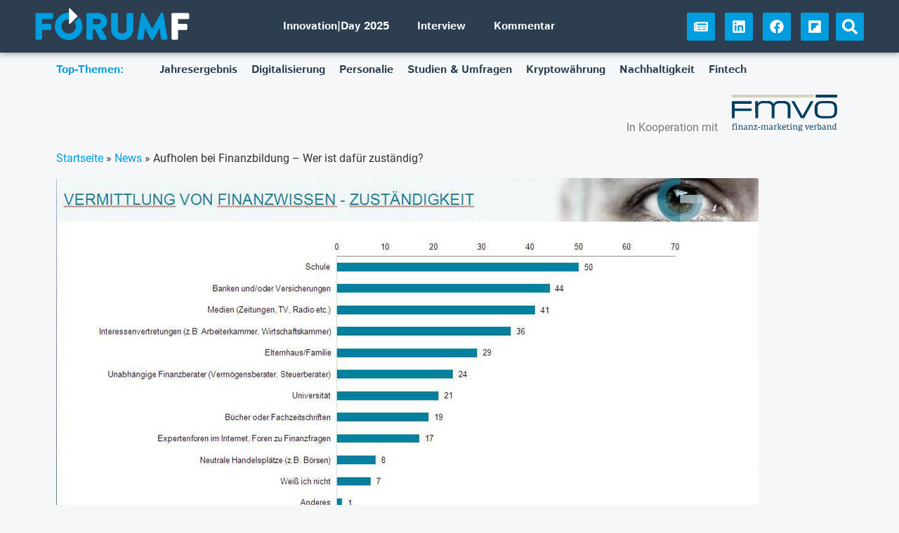

--- FILE ---
content_type: text/css
request_url: https://forumf.at/wp-content/themes/hello-forumf/style.css
body_size: 2421
content:
/* 
Theme Name: ForumF
Theme URI: https://momentum.wien/
Description: Child theme for forumf.at based on Hello Elementor.
Author: Gernot Kammerer
Author URI: https://momentum.wien/
Template: hello-elementor
Version: 1.0.0
*/


/*
 * Fonts
 */
@font-face {
  font-family: 'Istok Web';
  font-style: normal;
  font-weight: 400;
  font-display: swap;
  src: url('../hello-forumf/fonts/istok-web-v14-latin-ext_latin-regular.eot'); /* IE9 Compat Modes */
  src: local('Istok Web Regular'), local('IstokWeb-Regular'),
       url('../hello-forumf/fonts/istok-web-v14-latin-ext_latin-regular.eot?#iefix') format('embedded-opentype'), /* IE6-IE8 */
       url('../hello-forumf/fonts/istok-web-v14-latin-ext_latin-regular.woff2') format('woff2'), /* Super Modern Browsers */
       url('../hello-forumf/fonts/istok-web-v14-latin-ext_latin-regular.woff') format('woff'), /* Modern Browsers */
       url('../hello-forumf/fonts/istok-web-v14-latin-ext_latin-regular.ttf') format('truetype'), /* Safari, Android, iOS */
       url('../hello-forumf/fonts/istok-web-v14-latin-ext_latin-regular.svg#IstokWeb') format('svg'); /* Legacy iOS */
}
@font-face {
  font-family: 'Istok Web';
  font-style: italic;
  font-weight: 400;
  font-display: swap;
  src: url('../hello-forumf/fonts/istok-web-v14-latin-ext_latin-italic.eot'); /* IE9 Compat Modes */
  src: local('Istok Web Italic'), local('IstokWeb-Italic'),
       url('../hello-forumf/fonts/istok-web-v14-latin-ext_latin-italic.eot?#iefix') format('embedded-opentype'), /* IE6-IE8 */
       url('../hello-forumf/fonts/istok-web-v14-latin-ext_latin-italic.woff2') format('woff2'), /* Super Modern Browsers */
       url('../hello-forumf/fonts/istok-web-v14-latin-ext_latin-italic.woff') format('woff'), /* Modern Browsers */
       url('../hello-forumf/fonts/istok-web-v14-latin-ext_latin-italic.ttf') format('truetype'), /* Safari, Android, iOS */
       url('../hello-forumf/fonts/istok-web-v14-latin-ext_latin-italic.svg#IstokWeb') format('svg'); /* Legacy iOS */
}
@font-face {
  font-family: 'Istok Web';
  font-style: bold;
  font-weight: 700;
  font-display: swap;
  src: url('../hello-forumf/fonts/istok-web-v14-latin-ext_latin-700.eot'); /* IE9 Compat Modes */
  src: local('Istok Web Bold'), local('IstokWeb-Bold'),
       url('../hello-forumf/fonts/istok-web-v14-latin-ext_latin-700.eot?#iefix') format('embedded-opentype'), /* IE6-IE8 */
       url('../hello-forumf/fonts/istok-web-v14-latin-ext_latin-700.woff2') format('woff2'), /* Super Modern Browsers */
       url('../hello-forumf/fonts/istok-web-v14-latin-ext_latin-700.woff') format('woff'), /* Modern Browsers */
       url('../hello-forumf/fonts/istok-web-v14-latin-ext_latin-700.ttf') format('truetype'), /* Safari, Android, iOS */
       url('../hello-forumf/fonts/istok-web-v14-latin-ext_latin-700.svg#IstokWeb') format('svg'); /* Legacy iOS */
}
@font-face {
  font-family: 'Roboto';
  font-style: normal;
  font-weight: 400;
  font-display: swap;
  src: url('../hello-forumf/fonts/roboto-v20-latin-ext_latin-regular.eot'); /* IE9 Compat Modes */
  src: local('Roboto'), local('Roboto-Regular'),
       url('../hello-forumf/fonts/roboto-v20-latin-ext_latin-regular.eot?#iefix') format('embedded-opentype'), /* IE6-IE8 */
       url('../hello-forumf/fonts/roboto-v20-latin-ext_latin-regular.woff2') format('woff2'), /* Super Modern Browsers */
       url('../hello-forumf/fonts/roboto-v20-latin-ext_latin-regular.woff') format('woff'), /* Modern Browsers */
       url('../hello-forumf/fonts/roboto-v20-latin-ext_latin-regular.ttf') format('truetype'), /* Safari, Android, iOS */
       url('../hello-forumf/fonts/roboto-v20-latin-ext_latin-regular.svg#Roboto') format('svg'); /* Legacy iOS */
}
@font-face {
  font-family: 'Roboto';
  font-style: italic;
  font-weight: 400;
  font-display: swap;
  src: url('../hello-forumf/fonts/roboto-v20-latin-ext_latin-italic.eot'); /* IE9 Compat Modes */
  src: local('Roboto Italic'), local('Roboto-Italic'),
       url('../hello-forumf/fonts/roboto-v20-latin-ext_latin-italic.eot?#iefix') format('embedded-opentype'), /* IE6-IE8 */
       url('../hello-forumf/fonts/roboto-v20-latin-ext_latin-italic.woff2') format('woff2'), /* Super Modern Browsers */
       url('../hello-forumf/fonts/roboto-v20-latin-ext_latin-italic.woff') format('woff'), /* Modern Browsers */
       url('../hello-forumf/fonts/roboto-v20-latin-ext_latin-italic.ttf') format('truetype'), /* Safari, Android, iOS */
       url('../hello-forumf/fonts/roboto-v20-latin-ext_latin-italic.svg#Roboto') format('svg'); /* Legacy iOS */
}
@font-face {
  font-family: 'Roboto';
  font-style: normal;
  font-weight: 700;
  font-display: swap;
  src: url('../hello-forumf/fonts/roboto-v20-latin-ext_latin-700.eot'); /* IE9 Compat Modes */
  src: local('Roboto Bold'), local('Roboto-Bold'),
       url('../hello-forumf/fonts/roboto-v20-latin-ext_latin-700.eot?#iefix') format('embedded-opentype'), /* IE6-IE8 */
       url('../hello-forumf/fonts/roboto-v20-latin-ext_latin-700.woff2') format('woff2'), /* Super Modern Browsers */
       url('../hello-forumf/fonts/roboto-v20-latin-ext_latin-700.woff') format('woff'), /* Modern Browsers */
       url('../hello-forumf/fonts/roboto-v20-latin-ext_latin-700.ttf') format('truetype'), /* Safari, Android, iOS */
       url('../hello-forumf/fonts/roboto-v20-latin-ext_latin-700.svg#Roboto') format('svg'); /* Legacy iOS */
}
@font-face {
  font-family: 'Roboto';
  font-style: italic;
  font-weight: 700;
  font-display: swap;
  src: url('../hello-forumf/fonts/roboto-v20-latin-ext_latin-700italic.eot'); /* IE9 Compat Modes */
  src: local('Roboto Bold Italic'), local('Roboto-BoldItalic'),
       url('../hello-forumf/fonts/roboto-v20-latin-ext_latin-700italic.eot?#iefix') format('embedded-opentype'), /* IE6-IE8 */
       url('../hello-forumf/fonts/roboto-v20-latin-ext_latin-700italic.woff2') format('woff2'), /* Super Modern Browsers */
       url('../hello-forumf/fonts/roboto-v20-latin-ext_latin-700italic.woff') format('woff'), /* Modern Browsers */
       url('../hello-forumf/fonts/roboto-v20-latin-ext_latin-700italic.ttf') format('truetype'), /* Safari, Android, iOS */
       url('../hello-forumf/fonts/roboto-v20-latin-ext_latin-700italic.svg#Roboto') format('svg'); /* Legacy iOS */
}


/*
 * Helpers & Utilities
 */

/* Helper classes */
.hidden {display:none;}

/* Breadcrumbs */
.rank-math-breadcrumb p {width: 100%; white-space: nowrap; overflow: hidden; text-overflow: ellipsis; margin-right: 10px;}

/* Section titles */
.forumf-section-title h2, .forumf-section-title h3 {font-size: inherit; font-weight: inherit; font-weight: inherit; padding: inherit; margin: inherit;}

/* Google reCAPTCHA */
.grecaptcha-badge {z-index: 99999 !important;}

/* Content Ads */
.ca_cat-position-a  > .elementor-post__thumbnail__link .elementor-post__thumbnail:after {
    content: "Anzeige";
    position: absolute;
    top: 1em;
    right: 1em;
    background: var( --e-global-color-accent );
    color: #fff;
    font-size: 10px;
    padding: 0.5em 0.5em;
    line-height: 1;
    border-radius: 2.5px;
}
.ca_cat-position-b  > .elementor-post__thumbnail__link .elementor-post__thumbnail:after {
    content: "Anzeige";
    position: absolute;
    top: 1em;
    right: 1em;
    background: var( --e-global-color-accent );
    color: #fff;
    font-size: 10px;
    padding: 0.5em 0.5em;
    line-height: 1;
    border-radius: 2.5px;
}
.ca_cat-position-c  > .elementor-post__thumbnail__link .elementor-post__thumbnail:after {
    content: "Anzeige";
    position: absolute;
    top: 1em;
    right: 1em;
    background: var( --e-global-color-accent );
    color: #fff;
    font-size: 10px;
    padding: 0.5em 0.5em;
    line-height: 1;
    border-radius: 2.5px;
}
.ca_cat-status-image-only .elementor-post__text, .ca_cat-status-image-only .elementor-post__title {display: none !important;}
.ca_cat-status-no-ad .elementor-post__thumbnail:after {display: none !important;}

/* CB */
.category-interview  > .elementor-post__thumbnail__link .elementor-post__thumbnail:after {
    content: "Interview";
    position: absolute;
    top: 1em;
    right: 1em;
    background: var( --e-global-color-accent );
    color: #fff;
    font-size: 10px;
    padding: 0.5em 0.5em;
    line-height: 1;
    border-radius: 2.5px;
}
.category-kommentar  > .elementor-post__thumbnail__link .elementor-post__thumbnail:after {
    content: "Kommentar";
    position: absolute;
    top: 1em;
    right: 1em;
    background: var( --e-global-color-accent );
    color: #fff;
    font-size: 10px;
    padding: 0.5em 0.5em;
    line-height: 1;
    border-radius: 2.5px;
}
.category-gastkommentar  > .elementor-post__thumbnail__link .elementor-post__thumbnail:after {
    content: "Gastkommentar";
    position: absolute;
    top: 1em;
    right: 1em;
    background: var( --e-global-color-accent );
    color: #fff;
    font-size: 10px;
    padding: 0.5em 0.5em;
    line-height: 1;
    border-radius: 2.5px;
}





/*
 * Content
 */

/* Lists */
#content ul, content ol {margin-block-start: 1em; margin-block-end: 1em;}
#content li {margin-block-start: 0.5em; margin-block-end: 0.5em;}
/* Gallery */
#content figure.wp-block-gallery {margin: 20px 0; width: 100%;}
#content .wp-block-gallery figcaption.wp-element-caption:before { content: "© ";}
/* Images */
#content .wp-block-image.with-border {-webkit-box-shadow: 0 1px 10px -6px rgb(0 0 0 / 42%), 0 1px 10px 0 rgb(0 0 0 / 12%), 0 4px 5px -2px rgb(0 0 0 / 10%);
    box-shadow: 0 1px 10px -6px rgb(0 0 0 / 42%), 0 1px 10px 0 rgb(0 0 0 / 12%), 0 4px 5px -2px rgb(0 0 0 / 10%);}
@media (max-width: 1023.98px) {
  #content .wp-block-image .alignleft {width: 100% !important; margin: .5em 0 .5em 1em !important;}
  #content .wp-block-image .alignright {width: 100%  !important; margin: .5em 0 .5em 1em !important;}
  #content .wp-block-image .alignleft img, #content .wp-block-image .alignright img {width: 100% !important;}
}
@media (min-width: 1024px) {
  #content .wp-block-image .alignleft {margin-right: 1em;}
  #content .wp-block-image .alignright {margin-left: 1em;}
}
/* Embeds */
#content figure.wp-block-embed-youtube {margin: 20px 0; width: 100%;}




/*
 * WordPress Block Button
 */
#content .wp-block-buttons {margin-bottom: 0.9rem!important; padding: 0.9rem 0;}
#content .wp-block-buttons .is-style-fill a.wp-block-button__link {background-color: var( --e-global-color-primary ) !important; color: var( --e-global-color-174a7eee ) !important;}
#content .wp-block-buttons .is-style-fill a.wp-block-button__link {border-radius: 5px !important;}
#content .wp-block-buttons .is-style-fill a.wp-block-button__link {transition-duration: .3s; transition-property: transform;}
#content .wp-block-buttons .is-style-fill a.wp-block-button__link:hover {transform: scale(0.9);}


/*
 * Popular Posts
 */
.fof-pp aside .wpp-list {margin: 0; padding: 0;}
.fof-pp aside .wpp-list > div {margin-bottom: 1em !important;}
.fof-pp aside img {margin: 0 0 0 10px; float: right;}
.fof-pp aside a.wpp-post-title, .fof-pp aside h3 {color: var( --e-global-color-accent ); font-family: var( --e-global-typography-primary-font-family ), Sans-serif; font-weight: var( --e-global-typography-primary-font-weight ); font-size: 1em; hyphens: auto; margin: 0;}
.fof-pp aside > div {margin-bottom: 1em;}
.fof-pp aside .wpp-date {color: #2c3e50 !important; font-size: 0.75em;}


/*
 * Konferenz (Sympose plugin)
 */

/* Speaker */
#fof-speaker .sym-list.person .list-inner span.sym {width: 16.6666%; padding: 10px; max-width: unset; margin: 0 !important;}
#fof-speaker .sym-list, #fof-speaker .sym-list .list-inner {display: unset;}
#fof-speaker span.title, #fof-speaker span.desc {line-height: 1em; padding-top: 5px; font-size: 15px;}
#fof-speaker span.title {color: var( --e-global-color-secondary ); font-weight: bold;}
#fof-speaker span.desc {color: var( --e-global-color-174a7eee );} 
@media (max-device-width: 1024px) and (min-device-width: 768px), only screen and (max-width: 760px) {
	#fof-speaker .sym-list.person .list-inner span.sym {width: 25%; padding: 10px; max-width: unset; margin: 0 !important;}
}
@media only screen and (max-width: 480px) and (max-width: 760px), only screen and (max-device-width: 1024px) and (max-width: 480px) and (min-device-width: 768px) {
  #fof-speaker .sym-list.person .list-inner span.sym {width: 50%; padding: 10px; max-width: unset; margin: 0 !important;}
}

/* Einzelspeaker */
#momentum-speaker img {
    border-radius: 5px;
    -webkit-box-shadow: 0 1px 10px -6px rgb(0 0 0 / 42%), 0 1px 10px 0 rgb(0 0 0 / 12%), 0 4px 5px -2px rgb(0 0 0 / 10%);
    box-shadow: 0 1px 10px -6px rgb(0 0 0 / 42%), 0 1px 10px 0 rgb(0 0 0 / 12%), 0 4px 5px -2px rgb(0 0 0 / 10%);
}

/* Programm */
.momentum-programm-untertitel {font-size: initial; font-weight: 100; margin-top: 10px; line-height: 1.1em;}

.sympose-schedule span.title {color: var( --e-global-color-primary ); font-weight: bold;}
.sympose-schedule span.desc {color: var( --e-global-color-secondary );}

table.sympose-schedule td, table.sympose-schedule th {background: none !important;}

table.sympose-schedule tr.title-column th {background: none; border: none;}
table.sympose-schedule tr.title-column h3 {text-align: left;}

table.sympose-schedule {border-collapse: separate; border-spacing: 0 1em;}
table.sympose-schedule tr.session-row {background: white;}
table.sympose-schedule tr.session-row {
	-webkit-box-shadow: 0 1px 10px -6px rgba(0, 0, 0, 0.42), 0 1px 10px 0 rgba(0, 0, 0, 0.12), 0 4px 5px -2px rgba(0, 0, 0, 0.1);
	box-shadow: 0 1px 10px -6px rgba(0, 0, 0, 0.42), 0 1px 10px 0 rgba(0, 0, 0, 0.12), 0 4px 5px -2px rgba(0, 0, 0, 0.1);
}
table.sympose-schedule tr td {border: none; box-sizing: border-box; clear: both;}
table.sympose-schedule tr:hover td {background: none; color: initial;}
table.sympose-schedule tr th {background: none; padding: 0;}
table.sympose-schedule a {padding: 0 !important;}

td.edit-link, td.sympose-read-more {display: none !important;}
td.time {display: inline-block !important; width: 10%;}
td.time a {font-size: 1.3em;}

td.title {display: inline-block !important; width: 75%;}
td.title {font-size: 1.6em; font-weight: bold; color: #162834; line-height: 1.2em;}
td.title, td.title a {color: var( --e-global-color-secondary ) !important;}

td.organisations {display: inline-block !important; width: 15%;}
td.organisations * {margin: 0; padding: 0;}
td.people {display: block; margin-left: 10%;}
td.people:empty {visibility: hidden !important;}
td.people .sym-list {display: unset;}
td.people span.sym.person.square {width: 33%; vertical-align: top; text-align: left; margin-bottom: 1.2em;}
td.people span.sym.person.square img {width: 100px; height: auto;}
td.people a {line-height: 1.2em !important;}
@media (max-device-width: 1024px) and (min-device-width: 768px), only screen and (max-width: 760px) {
	td.time {display: inline-block !important; width: 10% !important;}
	td.title {display: inline-block !important; width: 75% !important;}
	td.organisations {display: inline-block !important; width: 15% !important;}
	td.people {margin: 0; width: 100% !important;}
	td.people span.sym.person.square {width: 50%; text-align: left;}
	td.people span.sym.person.square img {width: 50px; height: auto;}
}
@media only screen and (max-width: 480px) and (max-width: 760px), only screen and (max-device-width: 1024px) and (max-width: 480px) and (min-device-width: 768px) {
	td.time {width: 100% !important;}
	td.title {width: 100% !important;}
	td.organisations {width: 100% !important;}
	td.people {margin: 0; width: 100% !important;}
	td.people span.sym.person.square:only-child {width: 100% !important; text-align: center;}
	td.people span.sym.person.square {width: 50% !important; text-align: center;}
	td.people span.sym.person.square img {width: 100px; height: auto;}
}

--- FILE ---
content_type: text/css
request_url: https://forumf.at/wp-content/uploads/elementor/css/post-12.css
body_size: 474
content:
.elementor-kit-12{--e-global-color-primary:#009DDF;--e-global-color-secondary:#2C3E50;--e-global-color-text:#7A7A7A;--e-global-color-accent:#009DDF;--e-global-color-174a7eee:#FFF;--e-global-color-4932970:#F5F7F8;--e-global-typography-primary-font-family:"Istok Web";--e-global-typography-primary-font-weight:600;--e-global-typography-secondary-font-family:"Istok Web";--e-global-typography-secondary-font-weight:400;--e-global-typography-text-font-family:"Roboto";--e-global-typography-text-font-weight:400;--e-global-typography-accent-font-family:"Roboto";--e-global-typography-accent-font-weight:500;--e-global-typography-7aca76e-font-family:"Istok Web";--e-global-typography-7aca76e-font-size:1.3em;--e-global-typography-7aca76e-font-weight:600;--e-global-typography-9dedf39-font-family:"Roboto";--e-global-typography-9dedf39-font-size:1.4em;background-color:#F5F7F8;}.elementor-kit-12 button,.elementor-kit-12 input[type="button"],.elementor-kit-12 input[type="submit"],.elementor-kit-12 .elementor-button{background-color:var( --e-global-color-primary );color:var( --e-global-color-174a7eee );border-radius:2.5px 2.5px 2.5px 2.5px;}.elementor-kit-12 button:hover,.elementor-kit-12 button:focus,.elementor-kit-12 input[type="button"]:hover,.elementor-kit-12 input[type="button"]:focus,.elementor-kit-12 input[type="submit"]:hover,.elementor-kit-12 input[type="submit"]:focus,.elementor-kit-12 .elementor-button:hover,.elementor-kit-12 .elementor-button:focus{background-color:var( --e-global-color-primary );color:var( --e-global-color-174a7eee );}.elementor-kit-12 a{color:var( --e-global-color-accent );}.elementor-kit-12 a:hover{color:var( --e-global-color-secondary );}.elementor-section.elementor-section-boxed > .elementor-container{max-width:1140px;}.e-con{--container-max-width:1140px;}.elementor-widget:not(:last-child){margin-block-end:20px;}.elementor-element{--widgets-spacing:20px 20px;--widgets-spacing-row:20px;--widgets-spacing-column:20px;}{}h1.entry-title{display:var(--page-title-display);}@media(max-width:1366px){.elementor-kit-12{--e-global-typography-7aca76e-font-size:1.3em;--e-global-typography-9dedf39-font-size:1.3em;}}@media(max-width:1240px){.elementor-kit-12{--e-global-typography-7aca76e-font-size:1.3em;--e-global-typography-9dedf39-font-size:1.3em;}}@media(max-width:1024px){.elementor-kit-12{--e-global-typography-7aca76e-font-size:1.3em;--e-global-typography-9dedf39-font-size:1.2em;}.elementor-section.elementor-section-boxed > .elementor-container{max-width:1024px;}.e-con{--container-max-width:1024px;}}@media(max-width:767px){.elementor-kit-12{--e-global-typography-7aca76e-font-size:1.2em;--e-global-typography-9dedf39-font-size:1.1em;}.elementor-section.elementor-section-boxed > .elementor-container{max-width:767px;}.e-con{--container-max-width:767px;}}/* Start Custom Fonts CSS *//* End Custom Fonts CSS */

--- FILE ---
content_type: text/css
request_url: https://forumf.at/wp-content/uploads/elementor/css/post-102.css
body_size: 1415
content:
.elementor-102 .elementor-element.elementor-element-0cc63dd > .elementor-container > .elementor-column > .elementor-widget-wrap{align-content:center;align-items:center;}.elementor-102 .elementor-element.elementor-element-0cc63dd:not(.elementor-motion-effects-element-type-background), .elementor-102 .elementor-element.elementor-element-0cc63dd > .elementor-motion-effects-container > .elementor-motion-effects-layer{background-color:var( --e-global-color-secondary );}.elementor-102 .elementor-element.elementor-element-0cc63dd > .elementor-container{max-width:1200px;min-height:75px;}.elementor-102 .elementor-element.elementor-element-0cc63dd{box-shadow:0px 0px 10px 0px rgba(0,0,0,0.5);transition:background 0.3s, border 0.3s, border-radius 0.3s, box-shadow 0.3s;}.elementor-102 .elementor-element.elementor-element-0cc63dd > .elementor-background-overlay{transition:background 0.3s, border-radius 0.3s, opacity 0.3s;}.elementor-102 .elementor-element.elementor-element-482268c > .elementor-widget-wrap > .elementor-widget:not(.elementor-widget__width-auto):not(.elementor-widget__width-initial):not(:last-child):not(.elementor-absolute){margin-bottom:0px;}.elementor-102 .elementor-element.elementor-element-934db7a > .elementor-widget-container{margin:0px 0px 0px 0px;padding:0px 0px 0px 0px;}.elementor-102 .elementor-element.elementor-element-bdee5bf > .elementor-widget-wrap > .elementor-widget:not(.elementor-widget__width-auto):not(.elementor-widget__width-initial):not(:last-child):not(.elementor-absolute){margin-bottom:0px;}.elementor-widget-nav-menu .elementor-nav-menu .elementor-item{font-family:var( --e-global-typography-primary-font-family ), Sans-serif;font-weight:var( --e-global-typography-primary-font-weight );}.elementor-widget-nav-menu .elementor-nav-menu--main .elementor-item{color:var( --e-global-color-text );fill:var( --e-global-color-text );}.elementor-widget-nav-menu .elementor-nav-menu--main .elementor-item:hover,
					.elementor-widget-nav-menu .elementor-nav-menu--main .elementor-item.elementor-item-active,
					.elementor-widget-nav-menu .elementor-nav-menu--main .elementor-item.highlighted,
					.elementor-widget-nav-menu .elementor-nav-menu--main .elementor-item:focus{color:var( --e-global-color-accent );fill:var( --e-global-color-accent );}.elementor-widget-nav-menu .elementor-nav-menu--main:not(.e--pointer-framed) .elementor-item:before,
					.elementor-widget-nav-menu .elementor-nav-menu--main:not(.e--pointer-framed) .elementor-item:after{background-color:var( --e-global-color-accent );}.elementor-widget-nav-menu .e--pointer-framed .elementor-item:before,
					.elementor-widget-nav-menu .e--pointer-framed .elementor-item:after{border-color:var( --e-global-color-accent );}.elementor-widget-nav-menu{--e-nav-menu-divider-color:var( --e-global-color-text );}.elementor-widget-nav-menu .elementor-nav-menu--dropdown .elementor-item, .elementor-widget-nav-menu .elementor-nav-menu--dropdown  .elementor-sub-item{font-family:var( --e-global-typography-accent-font-family ), Sans-serif;font-weight:var( --e-global-typography-accent-font-weight );}.elementor-102 .elementor-element.elementor-element-7277a64 .elementor-nav-menu--main .elementor-item{color:var( --e-global-color-174a7eee );fill:var( --e-global-color-174a7eee );}.elementor-102 .elementor-element.elementor-element-7277a64 .elementor-nav-menu--main .elementor-item:hover,
					.elementor-102 .elementor-element.elementor-element-7277a64 .elementor-nav-menu--main .elementor-item.elementor-item-active,
					.elementor-102 .elementor-element.elementor-element-7277a64 .elementor-nav-menu--main .elementor-item.highlighted,
					.elementor-102 .elementor-element.elementor-element-7277a64 .elementor-nav-menu--main .elementor-item:focus{color:var( --e-global-color-primary );fill:var( --e-global-color-primary );}.elementor-102 .elementor-element.elementor-element-7277a64 .elementor-nav-menu--main .elementor-item.elementor-item-active{color:var( --e-global-color-174a7eee );}.elementor-102 .elementor-element.elementor-element-7277a64 .elementor-nav-menu--dropdown a, .elementor-102 .elementor-element.elementor-element-7277a64 .elementor-menu-toggle{color:#009DDF;fill:#009DDF;}.elementor-102 .elementor-element.elementor-element-7277a64 .elementor-nav-menu--dropdown{background-color:#FFFFFF;}.elementor-102 .elementor-element.elementor-element-7277a64 .elementor-nav-menu--dropdown a:hover,
					.elementor-102 .elementor-element.elementor-element-7277a64 .elementor-nav-menu--dropdown a:focus,
					.elementor-102 .elementor-element.elementor-element-7277a64 .elementor-nav-menu--dropdown a.elementor-item-active,
					.elementor-102 .elementor-element.elementor-element-7277a64 .elementor-nav-menu--dropdown a.highlighted,
					.elementor-102 .elementor-element.elementor-element-7277a64 .elementor-menu-toggle:hover,
					.elementor-102 .elementor-element.elementor-element-7277a64 .elementor-menu-toggle:focus{color:#FFFFFF;}.elementor-102 .elementor-element.elementor-element-7277a64 .elementor-nav-menu--dropdown a:hover,
					.elementor-102 .elementor-element.elementor-element-7277a64 .elementor-nav-menu--dropdown a:focus,
					.elementor-102 .elementor-element.elementor-element-7277a64 .elementor-nav-menu--dropdown a.elementor-item-active,
					.elementor-102 .elementor-element.elementor-element-7277a64 .elementor-nav-menu--dropdown a.highlighted{background-color:#009DDF;}.elementor-102 .elementor-element.elementor-element-7277a64 .elementor-nav-menu--dropdown a.elementor-item-active{color:#009DDF;background-color:#FFFFFF;}.elementor-102 .elementor-element.elementor-element-7277a64 .elementor-nav-menu--main .elementor-nav-menu--dropdown, .elementor-102 .elementor-element.elementor-element-7277a64 .elementor-nav-menu__container.elementor-nav-menu--dropdown{box-shadow:0px 0px 10px 0px rgba(0,0,0,0.5);}.elementor-102 .elementor-element.elementor-element-7277a64 .elementor-nav-menu--main > .elementor-nav-menu > li > .elementor-nav-menu--dropdown, .elementor-102 .elementor-element.elementor-element-7277a64 .elementor-nav-menu__container.elementor-nav-menu--dropdown{margin-top:15px !important;}.elementor-widget-icon.elementor-view-stacked .elementor-icon{background-color:var( --e-global-color-primary );}.elementor-widget-icon.elementor-view-framed .elementor-icon, .elementor-widget-icon.elementor-view-default .elementor-icon{color:var( --e-global-color-primary );border-color:var( --e-global-color-primary );}.elementor-widget-icon.elementor-view-framed .elementor-icon, .elementor-widget-icon.elementor-view-default .elementor-icon svg{fill:var( --e-global-color-primary );}.elementor-102 .elementor-element.elementor-element-44ec701 .elementor-icon-wrapper{text-align:right;}.elementor-102 .elementor-element.elementor-element-44ec701.elementor-view-stacked .elementor-icon{background-color:var( --e-global-color-174a7eee );}.elementor-102 .elementor-element.elementor-element-44ec701.elementor-view-framed .elementor-icon, .elementor-102 .elementor-element.elementor-element-44ec701.elementor-view-default .elementor-icon{color:var( --e-global-color-174a7eee );border-color:var( --e-global-color-174a7eee );}.elementor-102 .elementor-element.elementor-element-44ec701.elementor-view-framed .elementor-icon, .elementor-102 .elementor-element.elementor-element-44ec701.elementor-view-default .elementor-icon svg{fill:var( --e-global-color-174a7eee );}.elementor-102 .elementor-element.elementor-element-c0c5fd0 > .elementor-element-populated{padding:0px 0px 0px 0px;}.elementor-102 .elementor-element.elementor-element-a4553fb .elementor-repeater-item-31cca9c.elementor-social-icon{background-color:var( --e-global-color-primary );}.elementor-102 .elementor-element.elementor-element-a4553fb .elementor-repeater-item-31cca9c.elementor-social-icon i{color:var( --e-global-color-174a7eee );}.elementor-102 .elementor-element.elementor-element-a4553fb .elementor-repeater-item-31cca9c.elementor-social-icon svg{fill:var( --e-global-color-174a7eee );}.elementor-102 .elementor-element.elementor-element-a4553fb .elementor-repeater-item-4af113f.elementor-social-icon{background-color:var( --e-global-color-primary );}.elementor-102 .elementor-element.elementor-element-a4553fb .elementor-repeater-item-4af113f.elementor-social-icon i{color:var( --e-global-color-174a7eee );}.elementor-102 .elementor-element.elementor-element-a4553fb .elementor-repeater-item-4af113f.elementor-social-icon svg{fill:var( --e-global-color-174a7eee );}.elementor-102 .elementor-element.elementor-element-a4553fb .elementor-repeater-item-febeb59.elementor-social-icon{background-color:var( --e-global-color-primary );}.elementor-102 .elementor-element.elementor-element-a4553fb .elementor-repeater-item-febeb59.elementor-social-icon i{color:var( --e-global-color-174a7eee );}.elementor-102 .elementor-element.elementor-element-a4553fb .elementor-repeater-item-febeb59.elementor-social-icon svg{fill:var( --e-global-color-174a7eee );}.elementor-102 .elementor-element.elementor-element-a4553fb .elementor-repeater-item-9ce588b.elementor-social-icon{background-color:var( --e-global-color-primary );}.elementor-102 .elementor-element.elementor-element-a4553fb .elementor-repeater-item-9ce588b.elementor-social-icon i{color:var( --e-global-color-174a7eee );}.elementor-102 .elementor-element.elementor-element-a4553fb .elementor-repeater-item-9ce588b.elementor-social-icon svg{fill:var( --e-global-color-174a7eee );}.elementor-102 .elementor-element.elementor-element-a4553fb{--grid-template-columns:repeat(0, auto);--icon-size:20px;--grid-column-gap:10px;--grid-row-gap:0px;}.elementor-102 .elementor-element.elementor-element-a4553fb .elementor-widget-container{text-align:right;}.elementor-102 .elementor-element.elementor-element-a4553fb .elementor-icon{border-radius:2.5px 2.5px 2.5px 2.5px;}.elementor-widget-search-form input[type="search"].elementor-search-form__input{font-family:var( --e-global-typography-text-font-family ), Sans-serif;font-weight:var( --e-global-typography-text-font-weight );}.elementor-widget-search-form .elementor-search-form__input,
					.elementor-widget-search-form .elementor-search-form__icon,
					.elementor-widget-search-form .elementor-lightbox .dialog-lightbox-close-button,
					.elementor-widget-search-form .elementor-lightbox .dialog-lightbox-close-button:hover,
					.elementor-widget-search-form.elementor-search-form--skin-full_screen input[type="search"].elementor-search-form__input{color:var( --e-global-color-text );fill:var( --e-global-color-text );}.elementor-widget-search-form .elementor-search-form__submit{font-family:var( --e-global-typography-text-font-family ), Sans-serif;font-weight:var( --e-global-typography-text-font-weight );background-color:var( --e-global-color-secondary );}.elementor-102 .elementor-element.elementor-element-5a59230 .elementor-search-form{text-align:right;}.elementor-102 .elementor-element.elementor-element-5a59230 .elementor-search-form__toggle{--e-search-form-toggle-size:40px;--e-search-form-toggle-color:var( --e-global-color-174a7eee );--e-search-form-toggle-background-color:var( --e-global-color-accent );}.elementor-102 .elementor-element.elementor-element-5a59230.elementor-search-form--skin-full_screen .elementor-search-form__container{background-color:var( --e-global-color-accent );}.elementor-102 .elementor-element.elementor-element-5a59230 input[type="search"].elementor-search-form__input{font-family:var( --e-global-typography-text-font-family ), Sans-serif;font-weight:var( --e-global-typography-text-font-weight );}.elementor-102 .elementor-element.elementor-element-5a59230 .elementor-search-form__input,
					.elementor-102 .elementor-element.elementor-element-5a59230 .elementor-search-form__icon,
					.elementor-102 .elementor-element.elementor-element-5a59230 .elementor-lightbox .dialog-lightbox-close-button,
					.elementor-102 .elementor-element.elementor-element-5a59230 .elementor-lightbox .dialog-lightbox-close-button:hover,
					.elementor-102 .elementor-element.elementor-element-5a59230.elementor-search-form--skin-full_screen input[type="search"].elementor-search-form__input{color:var( --e-global-color-174a7eee );fill:var( --e-global-color-174a7eee );}.elementor-102 .elementor-element.elementor-element-5a59230:not(.elementor-search-form--skin-full_screen) .elementor-search-form__container{border-radius:2.5px;}.elementor-102 .elementor-element.elementor-element-5a59230.elementor-search-form--skin-full_screen input[type="search"].elementor-search-form__input{border-radius:2.5px;}.elementor-theme-builder-content-area{height:400px;}.elementor-location-header:before, .elementor-location-footer:before{content:"";display:table;clear:both;}@media(max-width:1024px){.elementor-102 .elementor-element.elementor-element-7277a64 .elementor-nav-menu--main > .elementor-nav-menu > li > .elementor-nav-menu--dropdown, .elementor-102 .elementor-element.elementor-element-7277a64 .elementor-nav-menu__container.elementor-nav-menu--dropdown{margin-top:15px !important;}.elementor-102 .elementor-element.elementor-element-44ec701 .elementor-icon-wrapper{text-align:right;}}@media(min-width:768px){.elementor-102 .elementor-element.elementor-element-482268c{width:20%;}.elementor-102 .elementor-element.elementor-element-bdee5bf{width:48.948%;}.elementor-102 .elementor-element.elementor-element-c0c5fd0{width:26.031%;}.elementor-102 .elementor-element.elementor-element-cd4bb93{width:5%;}}@media(max-width:1366px) and (min-width:768px){.elementor-102 .elementor-element.elementor-element-bdee5bf{width:45%;}.elementor-102 .elementor-element.elementor-element-c0c5fd0{width:30%;}}@media(max-width:1240px) and (min-width:768px){.elementor-102 .elementor-element.elementor-element-482268c{width:15%;}.elementor-102 .elementor-element.elementor-element-bdee5bf{width:53%;}.elementor-102 .elementor-element.elementor-element-c0c5fd0{width:26%;}}@media(max-width:1024px) and (min-width:768px){.elementor-102 .elementor-element.elementor-element-482268c{width:50%;}.elementor-102 .elementor-element.elementor-element-bdee5bf{width:50%;}}@media(max-width:767px){.elementor-102 .elementor-element.elementor-element-0cc63dd > .elementor-container{min-height:10vh;}.elementor-102 .elementor-element.elementor-element-482268c{width:65%;}.elementor-102 .elementor-element.elementor-element-bdee5bf{width:35%;}.elementor-102 .elementor-element.elementor-element-7277a64 .elementor-nav-menu--dropdown .elementor-item, .elementor-102 .elementor-element.elementor-element-7277a64 .elementor-nav-menu--dropdown  .elementor-sub-item{font-size:1.5em;}.elementor-102 .elementor-element.elementor-element-7277a64 .elementor-nav-menu--main > .elementor-nav-menu > li > .elementor-nav-menu--dropdown, .elementor-102 .elementor-element.elementor-element-7277a64 .elementor-nav-menu__container.elementor-nav-menu--dropdown{margin-top:15px !important;}.elementor-102 .elementor-element.elementor-element-44ec701 .elementor-icon{font-size:40px;}.elementor-102 .elementor-element.elementor-element-44ec701 .elementor-icon svg{height:40px;}}

--- FILE ---
content_type: text/css
request_url: https://forumf.at/wp-content/uploads/elementor/css/post-139.css
body_size: 1256
content:
.elementor-139 .elementor-element.elementor-element-df468f8{transition:background 0.3s, border 0.3s, border-radius 0.3s, box-shadow 0.3s;z-index:99;}.elementor-139 .elementor-element.elementor-element-df468f8 > .elementor-background-overlay{transition:background 0.3s, border-radius 0.3s, opacity 0.3s;}.elementor-139 .elementor-element.elementor-element-f61c045:not(.elementor-motion-effects-element-type-background), .elementor-139 .elementor-element.elementor-element-f61c045 > .elementor-motion-effects-container > .elementor-motion-effects-layer{background-color:var( --e-global-color-secondary );}.elementor-139 .elementor-element.elementor-element-f61c045{transition:background 0.3s, border 0.3s, border-radius 0.3s, box-shadow 0.3s;padding:2em 0em 2em 0em;}.elementor-139 .elementor-element.elementor-element-f61c045 > .elementor-background-overlay{transition:background 0.3s, border-radius 0.3s, opacity 0.3s;}.elementor-widget-image .widget-image-caption{color:var( --e-global-color-text );font-family:var( --e-global-typography-text-font-family ), Sans-serif;font-weight:var( --e-global-typography-text-font-weight );}.elementor-139 .elementor-element.elementor-element-245a97a{text-align:left;}.elementor-139 .elementor-element.elementor-element-245a97a img{width:66%;max-width:100%;}.elementor-widget-heading .elementor-heading-title{font-family:var( --e-global-typography-primary-font-family ), Sans-serif;font-weight:var( --e-global-typography-primary-font-weight );color:var( --e-global-color-primary );}.elementor-139 .elementor-element.elementor-element-83ef36a .elementor-heading-title{font-family:var( --e-global-typography-9dedf39-font-family ), Sans-serif;font-size:var( --e-global-typography-9dedf39-font-size );line-height:var( --e-global-typography-9dedf39-line-height );color:var( --e-global-color-primary );}.elementor-widget-nav-menu .elementor-nav-menu .elementor-item{font-family:var( --e-global-typography-primary-font-family ), Sans-serif;font-weight:var( --e-global-typography-primary-font-weight );}.elementor-widget-nav-menu .elementor-nav-menu--main .elementor-item{color:var( --e-global-color-text );fill:var( --e-global-color-text );}.elementor-widget-nav-menu .elementor-nav-menu--main .elementor-item:hover,
					.elementor-widget-nav-menu .elementor-nav-menu--main .elementor-item.elementor-item-active,
					.elementor-widget-nav-menu .elementor-nav-menu--main .elementor-item.highlighted,
					.elementor-widget-nav-menu .elementor-nav-menu--main .elementor-item:focus{color:var( --e-global-color-accent );fill:var( --e-global-color-accent );}.elementor-widget-nav-menu .elementor-nav-menu--main:not(.e--pointer-framed) .elementor-item:before,
					.elementor-widget-nav-menu .elementor-nav-menu--main:not(.e--pointer-framed) .elementor-item:after{background-color:var( --e-global-color-accent );}.elementor-widget-nav-menu .e--pointer-framed .elementor-item:before,
					.elementor-widget-nav-menu .e--pointer-framed .elementor-item:after{border-color:var( --e-global-color-accent );}.elementor-widget-nav-menu{--e-nav-menu-divider-color:var( --e-global-color-text );}.elementor-widget-nav-menu .elementor-nav-menu--dropdown .elementor-item, .elementor-widget-nav-menu .elementor-nav-menu--dropdown  .elementor-sub-item{font-family:var( --e-global-typography-accent-font-family ), Sans-serif;font-weight:var( --e-global-typography-accent-font-weight );}.elementor-139 .elementor-element.elementor-element-4f98b07 .elementor-nav-menu--main .elementor-item{color:#FFFFFF;fill:#FFFFFF;}.elementor-139 .elementor-element.elementor-element-4f98b07 .elementor-nav-menu--main .elementor-item:hover,
					.elementor-139 .elementor-element.elementor-element-4f98b07 .elementor-nav-menu--main .elementor-item.elementor-item-active,
					.elementor-139 .elementor-element.elementor-element-4f98b07 .elementor-nav-menu--main .elementor-item.highlighted,
					.elementor-139 .elementor-element.elementor-element-4f98b07 .elementor-nav-menu--main .elementor-item:focus{color:#009DDF;fill:#009DDF;}.elementor-139 .elementor-element.elementor-element-4f98b07 .elementor-nav-menu--main .elementor-item.elementor-item-active{color:#FFFFFF;}.elementor-139 .elementor-element.elementor-element-4f98b07 .elementor-nav-menu--dropdown a, .elementor-139 .elementor-element.elementor-element-4f98b07 .elementor-menu-toggle{color:#009DDF;fill:#009DDF;}.elementor-139 .elementor-element.elementor-element-4f98b07 .elementor-nav-menu--dropdown{background-color:#FFFFFF;}.elementor-139 .elementor-element.elementor-element-4f98b07 .elementor-nav-menu--dropdown a:hover,
					.elementor-139 .elementor-element.elementor-element-4f98b07 .elementor-nav-menu--dropdown a:focus,
					.elementor-139 .elementor-element.elementor-element-4f98b07 .elementor-nav-menu--dropdown a.elementor-item-active,
					.elementor-139 .elementor-element.elementor-element-4f98b07 .elementor-nav-menu--dropdown a.highlighted,
					.elementor-139 .elementor-element.elementor-element-4f98b07 .elementor-menu-toggle:hover,
					.elementor-139 .elementor-element.elementor-element-4f98b07 .elementor-menu-toggle:focus{color:#FFFFFF;}.elementor-139 .elementor-element.elementor-element-4f98b07 .elementor-nav-menu--dropdown a:hover,
					.elementor-139 .elementor-element.elementor-element-4f98b07 .elementor-nav-menu--dropdown a:focus,
					.elementor-139 .elementor-element.elementor-element-4f98b07 .elementor-nav-menu--dropdown a.elementor-item-active,
					.elementor-139 .elementor-element.elementor-element-4f98b07 .elementor-nav-menu--dropdown a.highlighted{background-color:#009DDF;}.elementor-139 .elementor-element.elementor-element-4f98b07 .elementor-nav-menu--dropdown a.elementor-item-active{color:#009DDF;background-color:#FFFFFF;}.elementor-139 .elementor-element.elementor-element-4f98b07 .elementor-nav-menu--main .elementor-nav-menu--dropdown, .elementor-139 .elementor-element.elementor-element-4f98b07 .elementor-nav-menu__container.elementor-nav-menu--dropdown{box-shadow:0px 0px 10px 0px rgba(0,0,0,0.5);}.elementor-139 .elementor-element.elementor-element-4f98b07 .elementor-nav-menu--main > .elementor-nav-menu > li > .elementor-nav-menu--dropdown, .elementor-139 .elementor-element.elementor-element-4f98b07 .elementor-nav-menu__container.elementor-nav-menu--dropdown{margin-top:15px !important;}.elementor-139 .elementor-element.elementor-element-941c112 .elementor-heading-title{font-family:var( --e-global-typography-9dedf39-font-family ), Sans-serif;font-size:var( --e-global-typography-9dedf39-font-size );line-height:var( --e-global-typography-9dedf39-line-height );color:var( --e-global-color-primary );}.elementor-139 .elementor-element.elementor-element-1d2a1b8 .elementor-nav-menu--main .elementor-item{color:#FFFFFF;fill:#FFFFFF;}.elementor-139 .elementor-element.elementor-element-1d2a1b8 .elementor-nav-menu--main .elementor-item:hover,
					.elementor-139 .elementor-element.elementor-element-1d2a1b8 .elementor-nav-menu--main .elementor-item.elementor-item-active,
					.elementor-139 .elementor-element.elementor-element-1d2a1b8 .elementor-nav-menu--main .elementor-item.highlighted,
					.elementor-139 .elementor-element.elementor-element-1d2a1b8 .elementor-nav-menu--main .elementor-item:focus{color:#009DDF;fill:#009DDF;}.elementor-139 .elementor-element.elementor-element-1d2a1b8 .elementor-nav-menu--main .elementor-item.elementor-item-active{color:#FFFFFF;}.elementor-139 .elementor-element.elementor-element-1d2a1b8 .elementor-nav-menu--dropdown a, .elementor-139 .elementor-element.elementor-element-1d2a1b8 .elementor-menu-toggle{color:#009DDF;fill:#009DDF;}.elementor-139 .elementor-element.elementor-element-1d2a1b8 .elementor-nav-menu--dropdown{background-color:#FFFFFF;}.elementor-139 .elementor-element.elementor-element-1d2a1b8 .elementor-nav-menu--dropdown a:hover,
					.elementor-139 .elementor-element.elementor-element-1d2a1b8 .elementor-nav-menu--dropdown a:focus,
					.elementor-139 .elementor-element.elementor-element-1d2a1b8 .elementor-nav-menu--dropdown a.elementor-item-active,
					.elementor-139 .elementor-element.elementor-element-1d2a1b8 .elementor-nav-menu--dropdown a.highlighted,
					.elementor-139 .elementor-element.elementor-element-1d2a1b8 .elementor-menu-toggle:hover,
					.elementor-139 .elementor-element.elementor-element-1d2a1b8 .elementor-menu-toggle:focus{color:#FFFFFF;}.elementor-139 .elementor-element.elementor-element-1d2a1b8 .elementor-nav-menu--dropdown a:hover,
					.elementor-139 .elementor-element.elementor-element-1d2a1b8 .elementor-nav-menu--dropdown a:focus,
					.elementor-139 .elementor-element.elementor-element-1d2a1b8 .elementor-nav-menu--dropdown a.elementor-item-active,
					.elementor-139 .elementor-element.elementor-element-1d2a1b8 .elementor-nav-menu--dropdown a.highlighted{background-color:#009DDF;}.elementor-139 .elementor-element.elementor-element-1d2a1b8 .elementor-nav-menu--dropdown a.elementor-item-active{color:#009DDF;background-color:#FFFFFF;}.elementor-139 .elementor-element.elementor-element-1d2a1b8 .elementor-nav-menu--main .elementor-nav-menu--dropdown, .elementor-139 .elementor-element.elementor-element-1d2a1b8 .elementor-nav-menu__container.elementor-nav-menu--dropdown{box-shadow:0px 0px 10px 0px rgba(0,0,0,0.5);}.elementor-139 .elementor-element.elementor-element-1d2a1b8 .elementor-nav-menu--main > .elementor-nav-menu > li > .elementor-nav-menu--dropdown, .elementor-139 .elementor-element.elementor-element-1d2a1b8 .elementor-nav-menu__container.elementor-nav-menu--dropdown{margin-top:15px !important;}.elementor-139 .elementor-element.elementor-element-68e75af .elementor-heading-title{font-family:var( --e-global-typography-9dedf39-font-family ), Sans-serif;font-size:var( --e-global-typography-9dedf39-font-size );line-height:var( --e-global-typography-9dedf39-line-height );color:var( --e-global-color-primary );}.elementor-139 .elementor-element.elementor-element-7751542 .elementor-nav-menu--main .elementor-item{color:#FFFFFF;fill:#FFFFFF;}.elementor-139 .elementor-element.elementor-element-7751542 .elementor-nav-menu--main .elementor-item:hover,
					.elementor-139 .elementor-element.elementor-element-7751542 .elementor-nav-menu--main .elementor-item.elementor-item-active,
					.elementor-139 .elementor-element.elementor-element-7751542 .elementor-nav-menu--main .elementor-item.highlighted,
					.elementor-139 .elementor-element.elementor-element-7751542 .elementor-nav-menu--main .elementor-item:focus{color:#009DDF;fill:#009DDF;}.elementor-139 .elementor-element.elementor-element-7751542 .elementor-nav-menu--main .elementor-item.elementor-item-active{color:#FFFFFF;}.elementor-139 .elementor-element.elementor-element-7751542 .elementor-nav-menu--dropdown a, .elementor-139 .elementor-element.elementor-element-7751542 .elementor-menu-toggle{color:#009DDF;fill:#009DDF;}.elementor-139 .elementor-element.elementor-element-7751542 .elementor-nav-menu--dropdown{background-color:#FFFFFF;}.elementor-139 .elementor-element.elementor-element-7751542 .elementor-nav-menu--dropdown a:hover,
					.elementor-139 .elementor-element.elementor-element-7751542 .elementor-nav-menu--dropdown a:focus,
					.elementor-139 .elementor-element.elementor-element-7751542 .elementor-nav-menu--dropdown a.elementor-item-active,
					.elementor-139 .elementor-element.elementor-element-7751542 .elementor-nav-menu--dropdown a.highlighted,
					.elementor-139 .elementor-element.elementor-element-7751542 .elementor-menu-toggle:hover,
					.elementor-139 .elementor-element.elementor-element-7751542 .elementor-menu-toggle:focus{color:#FFFFFF;}.elementor-139 .elementor-element.elementor-element-7751542 .elementor-nav-menu--dropdown a:hover,
					.elementor-139 .elementor-element.elementor-element-7751542 .elementor-nav-menu--dropdown a:focus,
					.elementor-139 .elementor-element.elementor-element-7751542 .elementor-nav-menu--dropdown a.elementor-item-active,
					.elementor-139 .elementor-element.elementor-element-7751542 .elementor-nav-menu--dropdown a.highlighted{background-color:#009DDF;}.elementor-139 .elementor-element.elementor-element-7751542 .elementor-nav-menu--dropdown a.elementor-item-active{color:#009DDF;background-color:#FFFFFF;}.elementor-139 .elementor-element.elementor-element-7751542 .elementor-nav-menu--main .elementor-nav-menu--dropdown, .elementor-139 .elementor-element.elementor-element-7751542 .elementor-nav-menu__container.elementor-nav-menu--dropdown{box-shadow:0px 0px 10px 0px rgba(0,0,0,0.5);}.elementor-139 .elementor-element.elementor-element-7751542 .elementor-nav-menu--main > .elementor-nav-menu > li > .elementor-nav-menu--dropdown, .elementor-139 .elementor-element.elementor-element-7751542 .elementor-nav-menu__container.elementor-nav-menu--dropdown{margin-top:15px !important;}.elementor-139 .elementor-element.elementor-element-389b5a4 > .elementor-container > .elementor-column > .elementor-widget-wrap{align-content:center;align-items:center;}.elementor-139 .elementor-element.elementor-element-389b5a4:not(.elementor-motion-effects-element-type-background), .elementor-139 .elementor-element.elementor-element-389b5a4 > .elementor-motion-effects-container > .elementor-motion-effects-layer{background-color:var( --e-global-color-174a7eee );}.elementor-139 .elementor-element.elementor-element-389b5a4{transition:background 0.3s, border 0.3s, border-radius 0.3s, box-shadow 0.3s;padding:2em 0em 2em 0em;z-index:21;}.elementor-139 .elementor-element.elementor-element-389b5a4 > .elementor-background-overlay{transition:background 0.3s, border-radius 0.3s, opacity 0.3s;}.elementor-139 .elementor-element.elementor-element-389b5a4 > .elementor-shape-top .elementor-shape-fill{fill:var( --e-global-color-secondary );}.elementor-139 .elementor-element.elementor-element-389b5a4 > .elementor-shape-top svg{width:calc(100% + 1.3px);height:25px;}.elementor-theme-builder-content-area{height:400px;}.elementor-location-header:before, .elementor-location-footer:before{content:"";display:table;clear:both;}@media(max-width:1366px){.elementor-139 .elementor-element.elementor-element-83ef36a .elementor-heading-title{font-size:var( --e-global-typography-9dedf39-font-size );line-height:var( --e-global-typography-9dedf39-line-height );}.elementor-139 .elementor-element.elementor-element-941c112 .elementor-heading-title{font-size:var( --e-global-typography-9dedf39-font-size );line-height:var( --e-global-typography-9dedf39-line-height );}.elementor-139 .elementor-element.elementor-element-68e75af .elementor-heading-title{font-size:var( --e-global-typography-9dedf39-font-size );line-height:var( --e-global-typography-9dedf39-line-height );}}@media(max-width:1024px){.elementor-139 .elementor-element.elementor-element-245a97a{text-align:center;}.elementor-139 .elementor-element.elementor-element-83ef36a .elementor-heading-title{font-size:var( --e-global-typography-9dedf39-font-size );line-height:var( --e-global-typography-9dedf39-line-height );}.elementor-139 .elementor-element.elementor-element-4f98b07 .elementor-nav-menu--main > .elementor-nav-menu > li > .elementor-nav-menu--dropdown, .elementor-139 .elementor-element.elementor-element-4f98b07 .elementor-nav-menu__container.elementor-nav-menu--dropdown{margin-top:15px !important;}.elementor-139 .elementor-element.elementor-element-941c112 .elementor-heading-title{font-size:var( --e-global-typography-9dedf39-font-size );line-height:var( --e-global-typography-9dedf39-line-height );}.elementor-139 .elementor-element.elementor-element-1d2a1b8 .elementor-nav-menu--main > .elementor-nav-menu > li > .elementor-nav-menu--dropdown, .elementor-139 .elementor-element.elementor-element-1d2a1b8 .elementor-nav-menu__container.elementor-nav-menu--dropdown{margin-top:15px !important;}.elementor-139 .elementor-element.elementor-element-68e75af .elementor-heading-title{font-size:var( --e-global-typography-9dedf39-font-size );line-height:var( --e-global-typography-9dedf39-line-height );}.elementor-139 .elementor-element.elementor-element-7751542 .elementor-nav-menu--main > .elementor-nav-menu > li > .elementor-nav-menu--dropdown, .elementor-139 .elementor-element.elementor-element-7751542 .elementor-nav-menu__container.elementor-nav-menu--dropdown{margin-top:15px !important;}.elementor-139 .elementor-element.elementor-element-389b5a4 > .elementor-shape-top svg{width:calc(200% + 1.3px);height:20px;}}@media(max-width:767px){.elementor-139 .elementor-element.elementor-element-245a97a img{width:66%;max-width:66%;}.elementor-139 .elementor-element.elementor-element-83ef36a .elementor-heading-title{font-size:var( --e-global-typography-9dedf39-font-size );line-height:var( --e-global-typography-9dedf39-line-height );}.elementor-139 .elementor-element.elementor-element-4f98b07 .elementor-nav-menu--main > .elementor-nav-menu > li > .elementor-nav-menu--dropdown, .elementor-139 .elementor-element.elementor-element-4f98b07 .elementor-nav-menu__container.elementor-nav-menu--dropdown{margin-top:15px !important;}.elementor-139 .elementor-element.elementor-element-941c112 .elementor-heading-title{font-size:var( --e-global-typography-9dedf39-font-size );line-height:var( --e-global-typography-9dedf39-line-height );}.elementor-139 .elementor-element.elementor-element-1d2a1b8 .elementor-nav-menu--main > .elementor-nav-menu > li > .elementor-nav-menu--dropdown, .elementor-139 .elementor-element.elementor-element-1d2a1b8 .elementor-nav-menu__container.elementor-nav-menu--dropdown{margin-top:15px !important;}.elementor-139 .elementor-element.elementor-element-68e75af .elementor-heading-title{font-size:var( --e-global-typography-9dedf39-font-size );line-height:var( --e-global-typography-9dedf39-line-height );}.elementor-139 .elementor-element.elementor-element-7751542 .elementor-nav-menu--main > .elementor-nav-menu > li > .elementor-nav-menu--dropdown, .elementor-139 .elementor-element.elementor-element-7751542 .elementor-nav-menu__container.elementor-nav-menu--dropdown{margin-top:15px !important;}.elementor-139 .elementor-element.elementor-element-389b5a4 > .elementor-shape-top svg{width:calc(0% + 1.3px);height:0px;}.elementor-139 .elementor-element.elementor-element-2c6b4a1 > .elementor-widget-container{padding:20px 20px 20px 20px;}}@media(max-width:1024px) and (min-width:768px){.elementor-139 .elementor-element.elementor-element-f22921a{width:33.33%;}.elementor-139 .elementor-element.elementor-element-48c77d0{width:33.33%;}.elementor-139 .elementor-element.elementor-element-0989450{width:33.33%;}}/* Start custom CSS for html, class: .elementor-element-2c6b4a1 */.elementor-139 .elementor-element.elementor-element-2c6b4a1 {
    color: var( --e-global-color-primary );
    font-family: var( --e-global-typography-primary-font-family ), Sans-serif;
    font-weight: var( --e-global-typography-primary-font-weight );
    font-size: 1.25em;
}/* End custom CSS */

--- FILE ---
content_type: text/css
request_url: https://forumf.at/wp-content/uploads/elementor/css/post-20501.css
body_size: 2923
content:
.elementor-20501 .elementor-element.elementor-element-1b53fba{margin-top:0px;margin-bottom:0px;padding:0px 0px 0px 0px;}.elementor-20501 .elementor-element.elementor-element-90c23aa > .elementor-container > .elementor-column > .elementor-widget-wrap{align-content:flex-end;align-items:flex-end;}.elementor-widget-heading .elementor-heading-title{font-family:var( --e-global-typography-primary-font-family ), Sans-serif;font-weight:var( --e-global-typography-primary-font-weight );color:var( --e-global-color-primary );}.elementor-20501 .elementor-element.elementor-element-f301fb9 > .elementor-widget-container{margin:0px 0px 0px 0px;padding:0px 0px 0px 0px;}.elementor-20501 .elementor-element.elementor-element-f301fb9{text-align:right;}.elementor-20501 .elementor-element.elementor-element-f301fb9 .elementor-heading-title{font-family:var( --e-global-typography-text-font-family ), Sans-serif;font-weight:var( --e-global-typography-text-font-weight );color:var( --e-global-color-text );}.elementor-20501 .elementor-element.elementor-element-7d58a34 > .elementor-widget-container{margin:0px 0px 0px 0px;}.elementor-20501 .elementor-element.elementor-element-53db1f3 > .elementor-widget-wrap > .elementor-widget:not(.elementor-widget__width-auto):not(.elementor-widget__width-initial):not(:last-child):not(.elementor-absolute){margin-bottom:0px;}.elementor-20501 .elementor-element.elementor-element-97d4ef9 > .elementor-widget-container{margin:0em 0em 1em 0em;}.elementor-widget-theme-post-featured-image .widget-image-caption{color:var( --e-global-color-text );font-family:var( --e-global-typography-text-font-family ), Sans-serif;font-weight:var( --e-global-typography-text-font-weight );}.elementor-20501 .elementor-element.elementor-element-857bb66{text-align:left;}.elementor-20501 .elementor-element.elementor-element-857bb66 img{max-width:100%;border-radius:2.5px 2.5px 2.5px 2.5px;}.elementor-20501 .elementor-element.elementor-element-1fcc7cf > .elementor-widget-container{margin:0.5em 0em 0em 0em;}.elementor-20501 .elementor-element.elementor-element-1fcc7cf{text-align:left;}.elementor-20501 .elementor-element.elementor-element-1fcc7cf .elementor-heading-title{font-family:var( --e-global-typography-secondary-font-family ), Sans-serif;font-weight:var( --e-global-typography-secondary-font-weight );color:#2C3E50;}.elementor-widget-theme-post-title .elementor-heading-title{font-family:var( --e-global-typography-primary-font-family ), Sans-serif;font-weight:var( --e-global-typography-primary-font-weight );color:var( --e-global-color-primary );}.elementor-20501 .elementor-element.elementor-element-778271d > .elementor-widget-container{margin:1em 0em 1em 0em;}.elementor-20501 .elementor-element.elementor-element-778271d .elementor-heading-title{font-family:var( --e-global-typography-primary-font-family ), Sans-serif;font-weight:var( --e-global-typography-primary-font-weight );color:var( --e-global-color-accent );}.elementor-widget-theme-post-excerpt .elementor-widget-container{color:var( --e-global-color-text );font-family:var( --e-global-typography-text-font-family ), Sans-serif;font-weight:var( --e-global-typography-text-font-weight );}.elementor-20501 .elementor-element.elementor-element-d3ea477 .elementor-widget-container{color:#3a3a3a;font-family:"Istok Web", Sans-serif;font-size:1.4em;font-weight:400;}.elementor-20501 .elementor-element.elementor-element-365e58b{padding:2em 0em 4em 0em;z-index:11;}.elementor-20501 .elementor-element.elementor-element-ff56d8d > .elementor-widget-wrap > .elementor-widget:not(.elementor-widget__width-auto):not(.elementor-widget__width-initial):not(:last-child):not(.elementor-absolute){margin-bottom:0px;}.elementor-widget-post-info .elementor-icon-list-item:not(:last-child):after{border-color:var( --e-global-color-text );}.elementor-widget-post-info .elementor-icon-list-icon i{color:var( --e-global-color-primary );}.elementor-widget-post-info .elementor-icon-list-icon svg{fill:var( --e-global-color-primary );}.elementor-widget-post-info .elementor-icon-list-text, .elementor-widget-post-info .elementor-icon-list-text a{color:var( --e-global-color-secondary );}.elementor-widget-post-info .elementor-icon-list-item{font-family:var( --e-global-typography-text-font-family ), Sans-serif;font-weight:var( --e-global-typography-text-font-weight );}.elementor-20501 .elementor-element.elementor-element-81ecc7f .elementor-repeater-item-9468b35 .elementor-icon-list-icon{width:40px;}.elementor-20501 .elementor-element.elementor-element-81ecc7f .elementor-icon-list-item:not(:last-child):after{content:"";height:50%;border-color:var( --e-global-color-text );}.elementor-20501 .elementor-element.elementor-element-81ecc7f .elementor-icon-list-items:not(.elementor-inline-items) .elementor-icon-list-item:not(:last-child):after{border-top-style:solid;border-top-width:1px;}.elementor-20501 .elementor-element.elementor-element-81ecc7f .elementor-icon-list-items.elementor-inline-items .elementor-icon-list-item:not(:last-child):after{border-left-style:solid;}.elementor-20501 .elementor-element.elementor-element-81ecc7f .elementor-inline-items .elementor-icon-list-item:not(:last-child):after{border-left-width:1px;}.elementor-20501 .elementor-element.elementor-element-81ecc7f .elementor-icon-list-icon{width:20px;}.elementor-20501 .elementor-element.elementor-element-81ecc7f .elementor-icon-list-icon i{font-size:20px;}.elementor-20501 .elementor-element.elementor-element-81ecc7f .elementor-icon-list-icon svg{--e-icon-list-icon-size:20px;}.elementor-20501 .elementor-element.elementor-element-81ecc7f .elementor-icon-list-text, .elementor-20501 .elementor-element.elementor-element-81ecc7f .elementor-icon-list-text a{color:var( --e-global-color-secondary );}.elementor-20501 .elementor-element.elementor-element-4f2680f{--grid-side-margin:10px;--grid-column-gap:10px;--grid-row-gap:10px;--grid-bottom-margin:10px;}.elementor-20501 .elementor-element.elementor-element-4f2680f .elementor-share-btn{border-width:2px;}.elementor-widget-posts .elementor-button{background-color:var( --e-global-color-accent );font-family:var( --e-global-typography-accent-font-family ), Sans-serif;font-weight:var( --e-global-typography-accent-font-weight );}.elementor-widget-posts .elementor-post__title, .elementor-widget-posts .elementor-post__title a{color:var( --e-global-color-secondary );font-family:var( --e-global-typography-primary-font-family ), Sans-serif;font-weight:var( --e-global-typography-primary-font-weight );}.elementor-widget-posts .elementor-post__meta-data{font-family:var( --e-global-typography-secondary-font-family ), Sans-serif;font-weight:var( --e-global-typography-secondary-font-weight );}.elementor-widget-posts .elementor-post__excerpt p{font-family:var( --e-global-typography-text-font-family ), Sans-serif;font-weight:var( --e-global-typography-text-font-weight );}.elementor-widget-posts .elementor-post__read-more{color:var( --e-global-color-accent );}.elementor-widget-posts a.elementor-post__read-more{font-family:var( --e-global-typography-accent-font-family ), Sans-serif;font-weight:var( --e-global-typography-accent-font-weight );}.elementor-widget-posts .elementor-post__card .elementor-post__badge{background-color:var( --e-global-color-accent );font-family:var( --e-global-typography-accent-font-family ), Sans-serif;font-weight:var( --e-global-typography-accent-font-weight );}.elementor-widget-posts .elementor-pagination{font-family:var( --e-global-typography-secondary-font-family ), Sans-serif;font-weight:var( --e-global-typography-secondary-font-weight );}.elementor-widget-posts .e-load-more-message{font-family:var( --e-global-typography-secondary-font-family ), Sans-serif;font-weight:var( --e-global-typography-secondary-font-weight );}.elementor-20501 .elementor-element.elementor-element-3efcf14{--grid-row-gap:20px;--grid-column-gap:20px;}.elementor-20501 .elementor-element.elementor-element-3efcf14 .elementor-posts-container .elementor-post__thumbnail{padding-bottom:calc( 0.5625 * 100% );}.elementor-20501 .elementor-element.elementor-element-3efcf14:after{content:"0.5625";}.elementor-20501 .elementor-element.elementor-element-3efcf14 .elementor-post__thumbnail__link{width:33%;}.elementor-20501 .elementor-element.elementor-element-3efcf14 .elementor-post{border-style:solid;border-width:0px 0px 1px 0px;padding:40px 0px 20px 0px;border-color:#DDDDDD;}.elementor-20501 .elementor-element.elementor-element-3efcf14 .elementor-post__text{padding:0px 0px 0px 0px;}.elementor-20501 .elementor-element.elementor-element-3efcf14 .elementor-post__thumbnail{border-radius:2.5px 2.5px 2.5px 2.5px;}.elementor-20501 .elementor-element.elementor-element-3efcf14.elementor-posts--thumbnail-left .elementor-post__thumbnail__link{margin-right:10px;}.elementor-20501 .elementor-element.elementor-element-3efcf14.elementor-posts--thumbnail-right .elementor-post__thumbnail__link{margin-left:10px;}.elementor-20501 .elementor-element.elementor-element-3efcf14.elementor-posts--thumbnail-top .elementor-post__thumbnail__link{margin-bottom:10px;}.elementor-20501 .elementor-element.elementor-element-3efcf14 .elementor-post__title, .elementor-20501 .elementor-element.elementor-element-3efcf14 .elementor-post__title a{color:var( --e-global-color-accent );}.elementor-20501 .elementor-element.elementor-element-3efcf14 .elementor-post__title{margin-bottom:10px;}.elementor-widget-theme-post-content{color:var( --e-global-color-text );font-family:var( --e-global-typography-text-font-family ), Sans-serif;font-weight:var( --e-global-typography-text-font-weight );}.elementor-20501 .elementor-element.elementor-element-ec486b6 > .elementor-widget-container{margin:1em 0em 2em 0em;}.elementor-20501 .elementor-element.elementor-element-ec486b6{font-family:"Roboto", Sans-serif;font-size:1.2em;font-weight:400;}.elementor-20501 .elementor-element.elementor-element-25e4529 > .elementor-container > .elementor-column > .elementor-widget-wrap{align-content:center;align-items:center;}.elementor-20501 .elementor-element.elementor-element-e98c662 > .elementor-element-populated{margin:0px 0px 20px 0px;--e-column-margin-right:0px;--e-column-margin-left:0px;padding:0px 10px 0px 0px;}.elementor-20501 .elementor-element.elementor-element-e896420{--grid-row-gap:20px;--grid-column-gap:20px;}.elementor-20501 .elementor-element.elementor-element-e896420 .elementor-posts-container .elementor-post__thumbnail{padding-bottom:calc( 0.5625 * 100% );}.elementor-20501 .elementor-element.elementor-element-e896420:after{content:"0.5625";}.elementor-20501 .elementor-element.elementor-element-e896420 .elementor-post__thumbnail__link{width:100%;}.elementor-20501 .elementor-element.elementor-element-e896420 .elementor-post__thumbnail{border-radius:2.5px 2.5px 2.5px 2.5px;}.elementor-20501 .elementor-element.elementor-element-e896420.elementor-posts--thumbnail-left .elementor-post__thumbnail__link{margin-right:20px;}.elementor-20501 .elementor-element.elementor-element-e896420.elementor-posts--thumbnail-right .elementor-post__thumbnail__link{margin-left:20px;}.elementor-20501 .elementor-element.elementor-element-e896420.elementor-posts--thumbnail-top .elementor-post__thumbnail__link{margin-bottom:20px;}.elementor-20501 .elementor-element.elementor-element-e896420 .elementor-post__title, .elementor-20501 .elementor-element.elementor-element-e896420 .elementor-post__title a{color:var( --e-global-color-secondary );font-family:var( --e-global-typography-primary-font-family ), Sans-serif;font-weight:var( --e-global-typography-primary-font-weight );}.elementor-20501 .elementor-element.elementor-element-853854b > .elementor-element-populated{margin:0px 0px 20px 0px;--e-column-margin-right:0px;--e-column-margin-left:0px;padding:0px 0px 0px 10px;}.elementor-20501 .elementor-element.elementor-element-8915704{--grid-row-gap:20px;--grid-column-gap:20px;}.elementor-20501 .elementor-element.elementor-element-8915704 .elementor-posts-container .elementor-post__thumbnail{padding-bottom:calc( 0.5625 * 100% );}.elementor-20501 .elementor-element.elementor-element-8915704:after{content:"0.5625";}.elementor-20501 .elementor-element.elementor-element-8915704 .elementor-post__thumbnail__link{width:100%;}.elementor-20501 .elementor-element.elementor-element-8915704 .elementor-post__thumbnail{border-radius:2.5px 2.5px 2.5px 2.5px;}.elementor-20501 .elementor-element.elementor-element-8915704.elementor-posts--thumbnail-left .elementor-post__thumbnail__link{margin-right:20px;}.elementor-20501 .elementor-element.elementor-element-8915704.elementor-posts--thumbnail-right .elementor-post__thumbnail__link{margin-left:20px;}.elementor-20501 .elementor-element.elementor-element-8915704.elementor-posts--thumbnail-top .elementor-post__thumbnail__link{margin-bottom:20px;}.elementor-20501 .elementor-element.elementor-element-8915704 .elementor-post__title, .elementor-20501 .elementor-element.elementor-element-8915704 .elementor-post__title a{color:var( --e-global-color-secondary );font-family:var( --e-global-typography-primary-font-family ), Sans-serif;font-weight:var( --e-global-typography-primary-font-weight );}.elementor-20501 .elementor-element.elementor-element-c2c804d > .elementor-element-populated{margin:0px 0px 20px 0px;--e-column-margin-right:0px;--e-column-margin-left:0px;padding:0px 10px 0px 0px;}.elementor-20501 .elementor-element.elementor-element-47f498f{--grid-row-gap:20px;--grid-column-gap:20px;}.elementor-20501 .elementor-element.elementor-element-47f498f .elementor-posts-container .elementor-post__thumbnail{padding-bottom:calc( 0.5625 * 100% );}.elementor-20501 .elementor-element.elementor-element-47f498f:after{content:"0.5625";}.elementor-20501 .elementor-element.elementor-element-47f498f .elementor-post__thumbnail__link{width:100%;}.elementor-20501 .elementor-element.elementor-element-47f498f .elementor-post__thumbnail{border-radius:2.5px 2.5px 2.5px 2.5px;}.elementor-20501 .elementor-element.elementor-element-47f498f.elementor-posts--thumbnail-left .elementor-post__thumbnail__link{margin-right:20px;}.elementor-20501 .elementor-element.elementor-element-47f498f.elementor-posts--thumbnail-right .elementor-post__thumbnail__link{margin-left:20px;}.elementor-20501 .elementor-element.elementor-element-47f498f.elementor-posts--thumbnail-top .elementor-post__thumbnail__link{margin-bottom:20px;}.elementor-20501 .elementor-element.elementor-element-47f498f .elementor-post__title, .elementor-20501 .elementor-element.elementor-element-47f498f .elementor-post__title a{color:var( --e-global-color-secondary );font-family:var( --e-global-typography-primary-font-family ), Sans-serif;font-weight:var( --e-global-typography-primary-font-weight );}.elementor-20501 .elementor-element.elementor-element-a9cdc1e > .elementor-element-populated{margin:0px 0px 20px 0px;--e-column-margin-right:0px;--e-column-margin-left:0px;padding:0px 0px 0px 10px;}.elementor-20501 .elementor-element.elementor-element-50694c6{--grid-row-gap:20px;--grid-column-gap:20px;}.elementor-20501 .elementor-element.elementor-element-50694c6 .elementor-posts-container .elementor-post__thumbnail{padding-bottom:calc( 0.5625 * 100% );}.elementor-20501 .elementor-element.elementor-element-50694c6:after{content:"0.5625";}.elementor-20501 .elementor-element.elementor-element-50694c6 .elementor-post__thumbnail__link{width:100%;}.elementor-20501 .elementor-element.elementor-element-50694c6 .elementor-post__thumbnail{border-radius:2.5px 2.5px 2.5px 2.5px;}.elementor-20501 .elementor-element.elementor-element-50694c6.elementor-posts--thumbnail-left .elementor-post__thumbnail__link{margin-right:20px;}.elementor-20501 .elementor-element.elementor-element-50694c6.elementor-posts--thumbnail-right .elementor-post__thumbnail__link{margin-left:20px;}.elementor-20501 .elementor-element.elementor-element-50694c6.elementor-posts--thumbnail-top .elementor-post__thumbnail__link{margin-bottom:20px;}.elementor-20501 .elementor-element.elementor-element-50694c6 .elementor-post__title, .elementor-20501 .elementor-element.elementor-element-50694c6 .elementor-post__title a{color:var( --e-global-color-secondary );font-family:var( --e-global-typography-primary-font-family ), Sans-serif;font-weight:var( --e-global-typography-primary-font-weight );}.elementor-20501 .elementor-element.elementor-element-65e616a > .elementor-element-populated{margin:0px 0px 20px 0px;--e-column-margin-right:0px;--e-column-margin-left:0px;padding:0px 10px 0px 0px;}.elementor-20501 .elementor-element.elementor-element-3ab0fec{--grid-row-gap:20px;--grid-column-gap:20px;}.elementor-20501 .elementor-element.elementor-element-3ab0fec .elementor-posts-container .elementor-post__thumbnail{padding-bottom:calc( 0.5625 * 100% );}.elementor-20501 .elementor-element.elementor-element-3ab0fec:after{content:"0.5625";}.elementor-20501 .elementor-element.elementor-element-3ab0fec .elementor-post__thumbnail__link{width:100%;}.elementor-20501 .elementor-element.elementor-element-3ab0fec .elementor-post__thumbnail{border-radius:2.5px 2.5px 2.5px 2.5px;}.elementor-20501 .elementor-element.elementor-element-3ab0fec.elementor-posts--thumbnail-left .elementor-post__thumbnail__link{margin-right:20px;}.elementor-20501 .elementor-element.elementor-element-3ab0fec.elementor-posts--thumbnail-right .elementor-post__thumbnail__link{margin-left:20px;}.elementor-20501 .elementor-element.elementor-element-3ab0fec.elementor-posts--thumbnail-top .elementor-post__thumbnail__link{margin-bottom:20px;}.elementor-20501 .elementor-element.elementor-element-3ab0fec .elementor-post__title, .elementor-20501 .elementor-element.elementor-element-3ab0fec .elementor-post__title a{color:var( --e-global-color-secondary );font-family:var( --e-global-typography-primary-font-family ), Sans-serif;font-weight:var( --e-global-typography-primary-font-weight );}.elementor-20501 .elementor-element.elementor-element-b3a20bd > .elementor-element-populated{margin:0px 0px 20px 0px;--e-column-margin-right:0px;--e-column-margin-left:0px;padding:0px 0px 0px 10px;}.elementor-20501 .elementor-element.elementor-element-ce469a8{--grid-row-gap:20px;--grid-column-gap:20px;}.elementor-20501 .elementor-element.elementor-element-ce469a8 .elementor-posts-container .elementor-post__thumbnail{padding-bottom:calc( 0.5625 * 100% );}.elementor-20501 .elementor-element.elementor-element-ce469a8:after{content:"0.5625";}.elementor-20501 .elementor-element.elementor-element-ce469a8 .elementor-post__thumbnail__link{width:100%;}.elementor-20501 .elementor-element.elementor-element-ce469a8 .elementor-post__thumbnail{border-radius:2.5px 2.5px 2.5px 2.5px;}.elementor-20501 .elementor-element.elementor-element-ce469a8.elementor-posts--thumbnail-left .elementor-post__thumbnail__link{margin-right:20px;}.elementor-20501 .elementor-element.elementor-element-ce469a8.elementor-posts--thumbnail-right .elementor-post__thumbnail__link{margin-left:20px;}.elementor-20501 .elementor-element.elementor-element-ce469a8.elementor-posts--thumbnail-top .elementor-post__thumbnail__link{margin-bottom:20px;}.elementor-20501 .elementor-element.elementor-element-ce469a8 .elementor-post__title, .elementor-20501 .elementor-element.elementor-element-ce469a8 .elementor-post__title a{color:var( --e-global-color-secondary );font-family:var( --e-global-typography-primary-font-family ), Sans-serif;font-weight:var( --e-global-typography-primary-font-weight );}.elementor-20501 .elementor-element.elementor-element-88684ee > .elementor-element-populated{margin:0px 0px 20px 0px;--e-column-margin-right:0px;--e-column-margin-left:0px;padding:0px 10px 0px 0px;}.elementor-20501 .elementor-element.elementor-element-281adb8{--grid-row-gap:20px;--grid-column-gap:20px;}.elementor-20501 .elementor-element.elementor-element-281adb8 .elementor-posts-container .elementor-post__thumbnail{padding-bottom:calc( 0.5625 * 100% );}.elementor-20501 .elementor-element.elementor-element-281adb8:after{content:"0.5625";}.elementor-20501 .elementor-element.elementor-element-281adb8 .elementor-post__thumbnail__link{width:100%;}.elementor-20501 .elementor-element.elementor-element-281adb8 .elementor-post__thumbnail{border-radius:2.5px 2.5px 2.5px 2.5px;}.elementor-20501 .elementor-element.elementor-element-281adb8.elementor-posts--thumbnail-left .elementor-post__thumbnail__link{margin-right:20px;}.elementor-20501 .elementor-element.elementor-element-281adb8.elementor-posts--thumbnail-right .elementor-post__thumbnail__link{margin-left:20px;}.elementor-20501 .elementor-element.elementor-element-281adb8.elementor-posts--thumbnail-top .elementor-post__thumbnail__link{margin-bottom:20px;}.elementor-20501 .elementor-element.elementor-element-281adb8 .elementor-post__title, .elementor-20501 .elementor-element.elementor-element-281adb8 .elementor-post__title a{color:var( --e-global-color-secondary );font-family:var( --e-global-typography-primary-font-family ), Sans-serif;font-weight:var( --e-global-typography-primary-font-weight );}.elementor-20501 .elementor-element.elementor-element-3bcb153 > .elementor-element-populated{margin:0px 0px 20px 0px;--e-column-margin-right:0px;--e-column-margin-left:0px;padding:0px 0px 0px 10px;}.elementor-20501 .elementor-element.elementor-element-97b89b0{--grid-row-gap:20px;--grid-column-gap:20px;}.elementor-20501 .elementor-element.elementor-element-97b89b0 .elementor-posts-container .elementor-post__thumbnail{padding-bottom:calc( 0.5625 * 100% );}.elementor-20501 .elementor-element.elementor-element-97b89b0:after{content:"0.5625";}.elementor-20501 .elementor-element.elementor-element-97b89b0 .elementor-post__thumbnail__link{width:100%;}.elementor-20501 .elementor-element.elementor-element-97b89b0 .elementor-post__thumbnail{border-radius:2.5px 2.5px 2.5px 2.5px;}.elementor-20501 .elementor-element.elementor-element-97b89b0.elementor-posts--thumbnail-left .elementor-post__thumbnail__link{margin-right:20px;}.elementor-20501 .elementor-element.elementor-element-97b89b0.elementor-posts--thumbnail-right .elementor-post__thumbnail__link{margin-left:20px;}.elementor-20501 .elementor-element.elementor-element-97b89b0.elementor-posts--thumbnail-top .elementor-post__thumbnail__link{margin-bottom:20px;}.elementor-20501 .elementor-element.elementor-element-97b89b0 .elementor-post__title, .elementor-20501 .elementor-element.elementor-element-97b89b0 .elementor-post__title a{color:var( --e-global-color-secondary );font-family:var( --e-global-typography-primary-font-family ), Sans-serif;font-weight:var( --e-global-typography-primary-font-weight );}.elementor-20501 .elementor-element.elementor-element-25d62fc > .elementor-widget-wrap > .elementor-widget:not(.elementor-widget__width-auto):not(.elementor-widget__width-initial):not(:last-child):not(.elementor-absolute){margin-bottom:0px;}.elementor-20501 .elementor-element.elementor-element-25d62fc > .elementor-element-populated{padding:0px 0px 0px 0px;}.elementor-20501 .elementor-element.elementor-element-e01be07{--grid-row-gap:20px;--grid-column-gap:20px;}.elementor-20501 .elementor-element.elementor-element-e01be07 > .elementor-widget-container{margin:0em 0em 2em 0em;}.elementor-20501 .elementor-element.elementor-element-e01be07 .elementor-posts-container .elementor-post__thumbnail{padding-bottom:calc( 0.5625 * 100% );}.elementor-20501 .elementor-element.elementor-element-e01be07:after{content:"0.5625";}.elementor-20501 .elementor-element.elementor-element-e01be07 .elementor-post__thumbnail__link{width:100%;}.elementor-20501 .elementor-element.elementor-element-e01be07 .elementor-post__thumbnail{border-radius:2.5px 2.5px 2.5px 2.5px;}.elementor-20501 .elementor-element.elementor-element-e01be07.elementor-posts--thumbnail-left .elementor-post__thumbnail__link{margin-right:10px;}.elementor-20501 .elementor-element.elementor-element-e01be07.elementor-posts--thumbnail-right .elementor-post__thumbnail__link{margin-left:10px;}.elementor-20501 .elementor-element.elementor-element-e01be07.elementor-posts--thumbnail-top .elementor-post__thumbnail__link{margin-bottom:10px;}.elementor-20501 .elementor-element.elementor-element-e01be07 .elementor-post__title, .elementor-20501 .elementor-element.elementor-element-e01be07 .elementor-post__title a{color:var( --e-global-color-accent );}.elementor-20501 .elementor-element.elementor-element-e01be07 .elementor-post__title{margin-bottom:10px;}.elementor-20501 .elementor-element.elementor-element-a193d7f{--grid-row-gap:20px;--grid-column-gap:20px;}.elementor-20501 .elementor-element.elementor-element-a193d7f > .elementor-widget-container{margin:0em 0em 2em 0em;}.elementor-20501 .elementor-element.elementor-element-a193d7f .elementor-posts-container .elementor-post__thumbnail{padding-bottom:calc( 0.5625 * 100% );}.elementor-20501 .elementor-element.elementor-element-a193d7f:after{content:"0.5625";}.elementor-20501 .elementor-element.elementor-element-a193d7f .elementor-post__thumbnail__link{width:100%;}.elementor-20501 .elementor-element.elementor-element-a193d7f .elementor-post__thumbnail{border-radius:2.5px 2.5px 2.5px 2.5px;}.elementor-20501 .elementor-element.elementor-element-a193d7f.elementor-posts--thumbnail-left .elementor-post__thumbnail__link{margin-right:10px;}.elementor-20501 .elementor-element.elementor-element-a193d7f.elementor-posts--thumbnail-right .elementor-post__thumbnail__link{margin-left:10px;}.elementor-20501 .elementor-element.elementor-element-a193d7f.elementor-posts--thumbnail-top .elementor-post__thumbnail__link{margin-bottom:10px;}.elementor-20501 .elementor-element.elementor-element-a193d7f .elementor-post__title, .elementor-20501 .elementor-element.elementor-element-a193d7f .elementor-post__title a{color:var( --e-global-color-accent );font-family:var( --e-global-typography-primary-font-family ), Sans-serif;font-weight:var( --e-global-typography-primary-font-weight );}.elementor-20501 .elementor-element.elementor-element-a193d7f .elementor-post__title{margin-bottom:10px;}.elementor-20501 .elementor-element.elementor-element-18e6e0d{--grid-row-gap:20px;--grid-column-gap:20px;}.elementor-20501 .elementor-element.elementor-element-18e6e0d > .elementor-widget-container{margin:0em 0em 2em 0em;}.elementor-20501 .elementor-element.elementor-element-18e6e0d .elementor-posts-container .elementor-post__thumbnail{padding-bottom:calc( 0.5625 * 100% );}.elementor-20501 .elementor-element.elementor-element-18e6e0d:after{content:"0.5625";}.elementor-20501 .elementor-element.elementor-element-18e6e0d .elementor-post__thumbnail__link{width:100%;}.elementor-20501 .elementor-element.elementor-element-18e6e0d .elementor-post__thumbnail{border-radius:2.5px 2.5px 2.5px 2.5px;}.elementor-20501 .elementor-element.elementor-element-18e6e0d.elementor-posts--thumbnail-left .elementor-post__thumbnail__link{margin-right:10px;}.elementor-20501 .elementor-element.elementor-element-18e6e0d.elementor-posts--thumbnail-right .elementor-post__thumbnail__link{margin-left:10px;}.elementor-20501 .elementor-element.elementor-element-18e6e0d.elementor-posts--thumbnail-top .elementor-post__thumbnail__link{margin-bottom:10px;}.elementor-20501 .elementor-element.elementor-element-18e6e0d .elementor-post__title, .elementor-20501 .elementor-element.elementor-element-18e6e0d .elementor-post__title a{color:var( --e-global-color-accent );}.elementor-20501 .elementor-element.elementor-element-18e6e0d .elementor-post__title{margin-bottom:10px;}.elementor-widget-icon-list .elementor-icon-list-item:not(:last-child):after{border-color:var( --e-global-color-text );}.elementor-widget-icon-list .elementor-icon-list-icon i{color:var( --e-global-color-primary );}.elementor-widget-icon-list .elementor-icon-list-icon svg{fill:var( --e-global-color-primary );}.elementor-widget-icon-list .elementor-icon-list-item > .elementor-icon-list-text, .elementor-widget-icon-list .elementor-icon-list-item > a{font-family:var( --e-global-typography-text-font-family ), Sans-serif;font-weight:var( --e-global-typography-text-font-weight );}.elementor-widget-icon-list .elementor-icon-list-text{color:var( --e-global-color-secondary );}.elementor-20501 .elementor-element.elementor-element-1cef60d{width:auto;max-width:auto;--e-icon-list-icon-size:14px;--icon-vertical-offset:0px;}.elementor-20501 .elementor-element.elementor-element-1cef60d > .elementor-widget-container{background-color:var( --e-global-color-primary );padding:10px 20px 10px 20px;}.elementor-20501 .elementor-element.elementor-element-1cef60d .elementor-icon-list-icon i{color:#FFFFFF;transition:color 0.3s;}.elementor-20501 .elementor-element.elementor-element-1cef60d .elementor-icon-list-icon svg{fill:#FFFFFF;transition:fill 0.3s;}.elementor-20501 .elementor-element.elementor-element-1cef60d .elementor-icon-list-item > .elementor-icon-list-text, .elementor-20501 .elementor-element.elementor-element-1cef60d .elementor-icon-list-item > a{font-family:"Archivo", Sans-serif;font-size:12px;font-weight:bold;text-transform:uppercase;font-style:italic;text-decoration:none;line-height:14px;}.elementor-20501 .elementor-element.elementor-element-1cef60d .elementor-icon-list-text{transition:color 0.3s;}.elementor-20501 .elementor-element.elementor-element-adc612a{--grid-row-gap:0px;--grid-column-gap:0px;}.elementor-20501 .elementor-element.elementor-element-adc612a > .elementor-widget-container{margin:0em 0em 2em 0em;}.elementor-20501 .elementor-element.elementor-element-adc612a .elementor-post__meta-data span + span:before{content:"•";}.elementor-20501 .elementor-element.elementor-element-adc612a .elementor-post__card{background-color:var( --e-global-color-primary );border-radius:0px;padding-top:10px;padding-bottom:10px;}.elementor-20501 .elementor-element.elementor-element-adc612a .elementor-post__text{padding:0 20px;}.elementor-20501 .elementor-element.elementor-element-adc612a .elementor-post__meta-data{padding:10px 20px;}.elementor-20501 .elementor-element.elementor-element-adc612a .elementor-post__avatar{padding-right:20px;padding-left:20px;}.elementor-20501 .elementor-element.elementor-element-adc612a .elementor-post__title, .elementor-20501 .elementor-element.elementor-element-adc612a .elementor-post__title a{color:var( --e-global-color-174a7eee );}.elementor-20501 .elementor-element.elementor-element-adc612a .elementor-post__title{margin-bottom:0px;}.elementor-20501 .elementor-element.elementor-element-4d8b7d2{--grid-row-gap:0px;--grid-column-gap:0px;}.elementor-20501 .elementor-element.elementor-element-4d8b7d2 > .elementor-widget-container{margin:0em 0em 2em 0em;}.elementor-20501 .elementor-element.elementor-element-4d8b7d2 .elementor-posts-container .elementor-post__thumbnail{padding-bottom:calc( 0.5625 * 100% );}.elementor-20501 .elementor-element.elementor-element-4d8b7d2:after{content:"0.5625";}.elementor-20501 .elementor-element.elementor-element-4d8b7d2 .elementor-post__thumbnail__link{width:100%;}.elementor-20501 .elementor-element.elementor-element-4d8b7d2 .elementor-post__thumbnail{border-radius:2.5px 2.5px 2.5px 2.5px;}.elementor-20501 .elementor-element.elementor-element-4d8b7d2.elementor-posts--thumbnail-left .elementor-post__thumbnail__link{margin-right:20px;}.elementor-20501 .elementor-element.elementor-element-4d8b7d2.elementor-posts--thumbnail-right .elementor-post__thumbnail__link{margin-left:20px;}.elementor-20501 .elementor-element.elementor-element-4d8b7d2.elementor-posts--thumbnail-top .elementor-post__thumbnail__link{margin-bottom:20px;}.elementor-20501 .elementor-element.elementor-element-4d8b7d2 .elementor-post__title, .elementor-20501 .elementor-element.elementor-element-4d8b7d2 .elementor-post__title a{color:var( --e-global-color-accent );}.elementor-widget-loop-grid .elementor-button{background-color:var( --e-global-color-accent );font-family:var( --e-global-typography-accent-font-family ), Sans-serif;font-weight:var( --e-global-typography-accent-font-weight );}.elementor-widget-loop-grid .elementor-pagination{font-family:var( --e-global-typography-secondary-font-family ), Sans-serif;font-weight:var( --e-global-typography-secondary-font-weight );}.elementor-widget-loop-grid .e-load-more-message{font-family:var( --e-global-typography-secondary-font-family ), Sans-serif;font-weight:var( --e-global-typography-secondary-font-weight );}.elementor-20501 .elementor-element.elementor-element-f500d10{--grid-columns:1;}.elementor-20501 .elementor-element.elementor-element-81f615f{z-index:12;}.elementor-widget-progress-tracker .current-progress-percentage{font-family:var( --e-global-typography-text-font-family ), Sans-serif;font-weight:var( --e-global-typography-text-font-weight );}.elementor-20501 .elementor-element.elementor-element-ba0510c{--direction:ltr;--horizontal-progress-border:none;--horizontal-height:6px;--horizontal-border-style:none;}.elementor-20501 .elementor-element.elementor-element-ba0510c .current-progress{background-color:var( --e-global-color-accent );}.elementor-20501 .elementor-element.elementor-element-ba0510c .elementor-scrolling-tracker-horizontal{background-color:#02010100;}.elementor-20501 .elementor-element.elementor-element-5f911f8:not(.elementor-motion-effects-element-type-background), .elementor-20501 .elementor-element.elementor-element-5f911f8 > .elementor-motion-effects-container > .elementor-motion-effects-layer{background-color:var( --e-global-color-accent );}.elementor-20501 .elementor-element.elementor-element-5f911f8{transition:background 0.3s, border 0.3s, border-radius 0.3s, box-shadow 0.3s;padding:4em 0em 4em 0em;z-index:12;}.elementor-20501 .elementor-element.elementor-element-5f911f8 > .elementor-background-overlay{transition:background 0.3s, border-radius 0.3s, opacity 0.3s;}.elementor-20501 .elementor-element.elementor-element-c2fd37e{width:auto;max-width:auto;--e-icon-list-icon-size:14px;--icon-vertical-offset:0px;}.elementor-20501 .elementor-element.elementor-element-c2fd37e > .elementor-widget-container{background-color:var( --e-global-color-174a7eee );margin:0em 0em 2em 0em;padding:10px 20px 10px 20px;}.elementor-20501 .elementor-element.elementor-element-c2fd37e .elementor-icon-list-icon i{transition:color 0.3s;}.elementor-20501 .elementor-element.elementor-element-c2fd37e .elementor-icon-list-icon svg{transition:fill 0.3s;}.elementor-20501 .elementor-element.elementor-element-c2fd37e .elementor-icon-list-item > .elementor-icon-list-text, .elementor-20501 .elementor-element.elementor-element-c2fd37e .elementor-icon-list-item > a{font-family:"Archivo", Sans-serif;font-size:12px;font-weight:bold;text-transform:uppercase;font-style:italic;text-decoration:none;line-height:14px;}.elementor-20501 .elementor-element.elementor-element-c2fd37e .elementor-icon-list-text{color:var( --e-global-color-accent );transition:color 0.3s;}.elementor-20501 .elementor-element.elementor-element-45b68c7{--grid-row-gap:20px;--grid-column-gap:20px;}.elementor-20501 .elementor-element.elementor-element-45b68c7 .elementor-posts-container .elementor-post__thumbnail{padding-bottom:calc( 0.5625 * 100% );}.elementor-20501 .elementor-element.elementor-element-45b68c7:after{content:"0.5625";}.elementor-20501 .elementor-element.elementor-element-45b68c7 .elementor-post__thumbnail__link{width:100%;}.elementor-20501 .elementor-element.elementor-element-45b68c7 .elementor-post__thumbnail{border-radius:2.5px 2.5px 2.5px 2.5px;}.elementor-20501 .elementor-element.elementor-element-45b68c7.elementor-posts--thumbnail-left .elementor-post__thumbnail__link{margin-right:20px;}.elementor-20501 .elementor-element.elementor-element-45b68c7.elementor-posts--thumbnail-right .elementor-post__thumbnail__link{margin-left:20px;}.elementor-20501 .elementor-element.elementor-element-45b68c7.elementor-posts--thumbnail-top .elementor-post__thumbnail__link{margin-bottom:20px;}.elementor-20501 .elementor-element.elementor-element-45b68c7 .elementor-post__title, .elementor-20501 .elementor-element.elementor-element-45b68c7 .elementor-post__title a{color:var( --e-global-color-174a7eee );font-family:var( --e-global-typography-primary-font-family ), Sans-serif;font-weight:var( --e-global-typography-primary-font-weight );}@media(min-width:768px){.elementor-20501 .elementor-element.elementor-element-cd59c01{width:66%;}.elementor-20501 .elementor-element.elementor-element-ae5aade{width:18.417%;}.elementor-20501 .elementor-element.elementor-element-2a58f6e{width:14.915%;}}@media(max-width:1366px) and (min-width:768px){.elementor-20501 .elementor-element.elementor-element-25d62fc{width:38%;}}@media(max-width:1240px) and (min-width:768px){.elementor-20501 .elementor-element.elementor-element-25d62fc{width:40%;}}@media(max-width:1024px) and (min-width:768px){.elementor-20501 .elementor-element.elementor-element-cd59c01{width:100%;}.elementor-20501 .elementor-element.elementor-element-53db1f3{width:100%;}.elementor-20501 .elementor-element.elementor-element-ff56d8d{width:100%;}.elementor-20501 .elementor-element.elementor-element-25d62fc{width:100%;}.elementor-20501 .elementor-element.elementor-element-68c15b0{width:100%;}}@media(max-width:1024px){.elementor-20501 .elementor-element.elementor-element-81ecc7f .elementor-repeater-item-9468b35 .elementor-icon-list-icon{width:40px;} .elementor-20501 .elementor-element.elementor-element-4f2680f{--grid-side-margin:10px;--grid-column-gap:10px;--grid-row-gap:10px;--grid-bottom-margin:10px;}.elementor-20501 .elementor-element.elementor-element-33cc6c9 > .elementor-element-populated{padding:0px 10px 0px 0px;}.elementor-20501 .elementor-element.elementor-element-b87bbad > .elementor-element-populated{padding:0px 0px 0px 10px;}.elementor-20501 .elementor-element.elementor-element-f500d10{--grid-columns:2;}.elementor-20501 .elementor-element.elementor-element-c2fd37e > .elementor-widget-container{margin:0% 0% 24% 0%;}}@media(max-width:767px){.elementor-20501 .elementor-element.elementor-element-81ecc7f .elementor-repeater-item-9468b35 .elementor-icon-list-icon{width:33px;} .elementor-20501 .elementor-element.elementor-element-4f2680f{--grid-side-margin:10px;--grid-column-gap:10px;--grid-row-gap:10px;--grid-bottom-margin:10px;}.elementor-20501 .elementor-element.elementor-element-3efcf14 .elementor-post__thumbnail__link{width:20%;}.elementor-20501 .elementor-element.elementor-element-e896420 .elementor-posts-container .elementor-post__thumbnail{padding-bottom:calc( 0.5 * 100% );}.elementor-20501 .elementor-element.elementor-element-e896420:after{content:"0.5";}.elementor-20501 .elementor-element.elementor-element-e896420 .elementor-post__thumbnail__link{width:100%;}.elementor-20501 .elementor-element.elementor-element-8915704 .elementor-posts-container .elementor-post__thumbnail{padding-bottom:calc( 0.5 * 100% );}.elementor-20501 .elementor-element.elementor-element-8915704:after{content:"0.5";}.elementor-20501 .elementor-element.elementor-element-8915704 .elementor-post__thumbnail__link{width:100%;}.elementor-20501 .elementor-element.elementor-element-47f498f .elementor-posts-container .elementor-post__thumbnail{padding-bottom:calc( 0.5 * 100% );}.elementor-20501 .elementor-element.elementor-element-47f498f:after{content:"0.5";}.elementor-20501 .elementor-element.elementor-element-47f498f .elementor-post__thumbnail__link{width:100%;}.elementor-20501 .elementor-element.elementor-element-50694c6 .elementor-posts-container .elementor-post__thumbnail{padding-bottom:calc( 0.5 * 100% );}.elementor-20501 .elementor-element.elementor-element-50694c6:after{content:"0.5";}.elementor-20501 .elementor-element.elementor-element-50694c6 .elementor-post__thumbnail__link{width:100%;}.elementor-20501 .elementor-element.elementor-element-3ab0fec .elementor-posts-container .elementor-post__thumbnail{padding-bottom:calc( 0.5 * 100% );}.elementor-20501 .elementor-element.elementor-element-3ab0fec:after{content:"0.5";}.elementor-20501 .elementor-element.elementor-element-3ab0fec .elementor-post__thumbnail__link{width:100%;}.elementor-20501 .elementor-element.elementor-element-ce469a8 .elementor-posts-container .elementor-post__thumbnail{padding-bottom:calc( 0.5 * 100% );}.elementor-20501 .elementor-element.elementor-element-ce469a8:after{content:"0.5";}.elementor-20501 .elementor-element.elementor-element-ce469a8 .elementor-post__thumbnail__link{width:100%;}.elementor-20501 .elementor-element.elementor-element-281adb8 .elementor-posts-container .elementor-post__thumbnail{padding-bottom:calc( 0.5 * 100% );}.elementor-20501 .elementor-element.elementor-element-281adb8:after{content:"0.5";}.elementor-20501 .elementor-element.elementor-element-281adb8 .elementor-post__thumbnail__link{width:100%;}.elementor-20501 .elementor-element.elementor-element-97b89b0 .elementor-posts-container .elementor-post__thumbnail{padding-bottom:calc( 0.5 * 100% );}.elementor-20501 .elementor-element.elementor-element-97b89b0:after{content:"0.5";}.elementor-20501 .elementor-element.elementor-element-97b89b0 .elementor-post__thumbnail__link{width:100%;}.elementor-20501 .elementor-element.elementor-element-e01be07 .elementor-posts-container .elementor-post__thumbnail{padding-bottom:calc( 0.5 * 100% );}.elementor-20501 .elementor-element.elementor-element-e01be07:after{content:"0.5";}.elementor-20501 .elementor-element.elementor-element-e01be07 .elementor-post__thumbnail__link{width:100%;}.elementor-20501 .elementor-element.elementor-element-a193d7f .elementor-post__thumbnail__link{width:100%;}.elementor-20501 .elementor-element.elementor-element-18e6e0d .elementor-posts-container .elementor-post__thumbnail{padding-bottom:calc( 0.5 * 100% );}.elementor-20501 .elementor-element.elementor-element-18e6e0d:after{content:"0.5";}.elementor-20501 .elementor-element.elementor-element-18e6e0d .elementor-post__thumbnail__link{width:100%;}.elementor-20501 .elementor-element.elementor-element-4d8b7d2 .elementor-posts-container .elementor-post__thumbnail{padding-bottom:calc( 0.5625 * 100% );}.elementor-20501 .elementor-element.elementor-element-4d8b7d2:after{content:"0.5625";}.elementor-20501 .elementor-element.elementor-element-4d8b7d2 .elementor-post__thumbnail__link{width:100%;}.elementor-20501 .elementor-element.elementor-element-f500d10{--grid-columns:1;}.elementor-20501 .elementor-element.elementor-element-45b68c7 .elementor-posts-container .elementor-post__thumbnail{padding-bottom:calc( 0.5 * 100% );}.elementor-20501 .elementor-element.elementor-element-45b68c7:after{content:"0.5";}.elementor-20501 .elementor-element.elementor-element-45b68c7 .elementor-post__thumbnail__link{width:100%;}}/* Start custom CSS for shortcode, class: .elementor-element-97d4ef9 */.elementor-20501 .elementor-element.elementor-element-97d4ef9 p {margin: 0;}/* End custom CSS */
/* Start custom CSS for theme-post-featured-image, class: .elementor-element-857bb66 */.elementor-20501 .elementor-element.elementor-element-857bb66 figcaption:not(:empty) {position: absolute; bottom: 0; left: 0; padding: 0.3em; background: #2c3e50; color: white; font-size: 12px;}/* End custom CSS */
/* Start custom CSS for post-info, class: .elementor-element-81ecc7f */.elementor-20501 .elementor-element.elementor-element-81ecc7f ul {margin: 0 0 0.5em 0 !important;}/* End custom CSS */
/* Start custom CSS for share-buttons, class: .elementor-element-4f2680f */.elementor-20501 .elementor-element.elementor-element-4f2680f .elementor-share-btn {
    margin-right: 5px;
}/* End custom CSS */
/* Start custom CSS for icon-list, class: .elementor-element-1cef60d */.elementor-20501 .elementor-element.elementor-element-1cef60d .elementor-icon-list-text, .elementor-20501 .elementor-element.elementor-element-1cef60d h2 {text-color: white !important;}/* End custom CSS */

--- FILE ---
content_type: text/css
request_url: https://forumf.at/wp-content/uploads/elementor/css/post-26215.css
body_size: 884
content:
.elementor-26215 .elementor-element.elementor-element-c9df896 > .elementor-container > .elementor-column > .elementor-widget-wrap{align-content:center;align-items:center;}.elementor-widget-heading .elementor-heading-title{font-family:var( --e-global-typography-primary-font-family ), Sans-serif;font-weight:var( --e-global-typography-primary-font-weight );color:var( --e-global-color-primary );}.elementor-26215 .elementor-element.elementor-element-8df2fae .elementor-heading-title{color:var( --e-global-color-174a7eee );}.elementor-26215 .elementor-element.elementor-element-2d74bd3 .elementor-heading-title{font-family:var( --e-global-typography-9dedf39-font-family ), Sans-serif;font-size:var( --e-global-typography-9dedf39-font-size );line-height:var( --e-global-typography-9dedf39-line-height );color:var( --e-global-color-174a7eee );}.elementor-widget-form .elementor-field-group > label, .elementor-widget-form .elementor-field-subgroup label{color:var( --e-global-color-text );}.elementor-widget-form .elementor-field-group > label{font-family:var( --e-global-typography-text-font-family ), Sans-serif;font-weight:var( --e-global-typography-text-font-weight );}.elementor-widget-form .elementor-field-type-html{color:var( --e-global-color-text );font-family:var( --e-global-typography-text-font-family ), Sans-serif;font-weight:var( --e-global-typography-text-font-weight );}.elementor-widget-form .elementor-field-group .elementor-field{color:var( --e-global-color-text );}.elementor-widget-form .elementor-field-group .elementor-field, .elementor-widget-form .elementor-field-subgroup label{font-family:var( --e-global-typography-text-font-family ), Sans-serif;font-weight:var( --e-global-typography-text-font-weight );}.elementor-widget-form .elementor-button{font-family:var( --e-global-typography-accent-font-family ), Sans-serif;font-weight:var( --e-global-typography-accent-font-weight );}.elementor-widget-form .e-form__buttons__wrapper__button-next{background-color:var( --e-global-color-accent );}.elementor-widget-form .elementor-button[type="submit"]{background-color:var( --e-global-color-accent );}.elementor-widget-form .e-form__buttons__wrapper__button-previous{background-color:var( --e-global-color-accent );}.elementor-widget-form .elementor-message{font-family:var( --e-global-typography-text-font-family ), Sans-serif;font-weight:var( --e-global-typography-text-font-weight );}.elementor-widget-form .e-form__indicators__indicator, .elementor-widget-form .e-form__indicators__indicator__label{font-family:var( --e-global-typography-accent-font-family ), Sans-serif;font-weight:var( --e-global-typography-accent-font-weight );}.elementor-widget-form{--e-form-steps-indicator-inactive-primary-color:var( --e-global-color-text );--e-form-steps-indicator-active-primary-color:var( --e-global-color-accent );--e-form-steps-indicator-completed-primary-color:var( --e-global-color-accent );--e-form-steps-indicator-progress-color:var( --e-global-color-accent );--e-form-steps-indicator-progress-background-color:var( --e-global-color-text );--e-form-steps-indicator-progress-meter-color:var( --e-global-color-text );}.elementor-widget-form .e-form__indicators__indicator__progress__meter{font-family:var( --e-global-typography-accent-font-family ), Sans-serif;font-weight:var( --e-global-typography-accent-font-weight );}.elementor-26215 .elementor-element.elementor-element-7d046df > .elementor-widget-container{padding:30px 10px 0px 10px;}.elementor-26215 .elementor-element.elementor-element-7d046df .elementor-button-content-wrapper{flex-direction:row;}.elementor-26215 .elementor-element.elementor-element-7d046df .elementor-field-group{padding-right:calc( 10px/2 );padding-left:calc( 10px/2 );margin-bottom:10px;}.elementor-26215 .elementor-element.elementor-element-7d046df .elementor-form-fields-wrapper{margin-left:calc( -10px/2 );margin-right:calc( -10px/2 );margin-bottom:-10px;}.elementor-26215 .elementor-element.elementor-element-7d046df .elementor-field-group.recaptcha_v3-bottomleft, .elementor-26215 .elementor-element.elementor-element-7d046df .elementor-field-group.recaptcha_v3-bottomright{margin-bottom:0;}body.rtl .elementor-26215 .elementor-element.elementor-element-7d046df .elementor-labels-inline .elementor-field-group > label{padding-left:0px;}body:not(.rtl) .elementor-26215 .elementor-element.elementor-element-7d046df .elementor-labels-inline .elementor-field-group > label{padding-right:0px;}body .elementor-26215 .elementor-element.elementor-element-7d046df .elementor-labels-above .elementor-field-group > label{padding-bottom:0px;}.elementor-26215 .elementor-element.elementor-element-7d046df .elementor-field-type-html{padding-bottom:0px;}.elementor-26215 .elementor-element.elementor-element-7d046df .elementor-field-group .elementor-field:not(.elementor-select-wrapper){background-color:#ffffff;}.elementor-26215 .elementor-element.elementor-element-7d046df .elementor-field-group .elementor-select-wrapper select{background-color:#ffffff;}.elementor-26215 .elementor-element.elementor-element-7d046df .e-form__buttons__wrapper__button-next{color:#ffffff;}.elementor-26215 .elementor-element.elementor-element-7d046df .elementor-button[type="submit"]{color:#ffffff;}.elementor-26215 .elementor-element.elementor-element-7d046df .elementor-button[type="submit"] svg *{fill:#ffffff;}.elementor-26215 .elementor-element.elementor-element-7d046df .e-form__buttons__wrapper__button-previous{color:#ffffff;}.elementor-26215 .elementor-element.elementor-element-7d046df .e-form__buttons__wrapper__button-next:hover{color:#ffffff;}.elementor-26215 .elementor-element.elementor-element-7d046df .elementor-button[type="submit"]:hover{color:#ffffff;}.elementor-26215 .elementor-element.elementor-element-7d046df .elementor-button[type="submit"]:hover svg *{fill:#ffffff;}.elementor-26215 .elementor-element.elementor-element-7d046df .e-form__buttons__wrapper__button-previous:hover{color:#ffffff;}.elementor-26215 .elementor-element.elementor-element-7d046df{--e-form-steps-indicators-spacing:20px;--e-form-steps-indicator-padding:30px;--e-form-steps-indicator-inactive-secondary-color:#ffffff;--e-form-steps-indicator-active-secondary-color:#ffffff;--e-form-steps-indicator-completed-secondary-color:#ffffff;--e-form-steps-divider-width:1px;--e-form-steps-divider-gap:10px;}#elementor-popup-modal-26215 .dialog-widget-content{animation-duration:1s;background-color:var( --e-global-color-secondary );border-radius:5px 5px 0px 0px;box-shadow:2px 8px 23px 3px rgba(0,0,0,0.2);}#elementor-popup-modal-26215 .dialog-message{width:100%;height:auto;padding:2em 1em 2em 1em;}#elementor-popup-modal-26215{justify-content:center;align-items:flex-end;}#elementor-popup-modal-26215 .dialog-close-button{display:flex;font-size:20px;}#elementor-popup-modal-26215 .dialog-close-button i{color:var( --e-global-color-174a7eee );}#elementor-popup-modal-26215 .dialog-close-button svg{fill:var( --e-global-color-174a7eee );}@media(max-width:1366px){.elementor-26215 .elementor-element.elementor-element-2d74bd3 .elementor-heading-title{font-size:var( --e-global-typography-9dedf39-font-size );line-height:var( --e-global-typography-9dedf39-line-height );}}@media(max-width:1024px){.elementor-26215 .elementor-element.elementor-element-2d74bd3 .elementor-heading-title{font-size:var( --e-global-typography-9dedf39-font-size );line-height:var( --e-global-typography-9dedf39-line-height );}}@media(max-width:767px){.elementor-26215 .elementor-element.elementor-element-2d74bd3 .elementor-heading-title{font-size:var( --e-global-typography-9dedf39-font-size );line-height:var( --e-global-typography-9dedf39-line-height );}}

--- FILE ---
content_type: text/css
request_url: https://forumf.at/wp-content/uploads/elementor/css/post-23945.css
body_size: 732
content:
.elementor-23945 .elementor-element.elementor-element-c7875d0 > .elementor-container > .elementor-column > .elementor-widget-wrap{align-content:center;align-items:center;}.elementor-widget-heading .elementor-heading-title{font-family:var( --e-global-typography-primary-font-family ), Sans-serif;font-weight:var( --e-global-typography-primary-font-weight );color:var( --e-global-color-primary );}.elementor-23945 .elementor-element.elementor-element-4323c1c .elementor-heading-title{color:var( --e-global-color-primary );}.elementor-widget-button .elementor-button{background-color:var( --e-global-color-accent );font-family:var( --e-global-typography-accent-font-family ), Sans-serif;font-weight:var( --e-global-typography-accent-font-weight );}.elementor-widget-posts .elementor-button{background-color:var( --e-global-color-accent );font-family:var( --e-global-typography-accent-font-family ), Sans-serif;font-weight:var( --e-global-typography-accent-font-weight );}.elementor-widget-posts .elementor-post__title, .elementor-widget-posts .elementor-post__title a{color:var( --e-global-color-secondary );font-family:var( --e-global-typography-primary-font-family ), Sans-serif;font-weight:var( --e-global-typography-primary-font-weight );}.elementor-widget-posts .elementor-post__meta-data{font-family:var( --e-global-typography-secondary-font-family ), Sans-serif;font-weight:var( --e-global-typography-secondary-font-weight );}.elementor-widget-posts .elementor-post__excerpt p{font-family:var( --e-global-typography-text-font-family ), Sans-serif;font-weight:var( --e-global-typography-text-font-weight );}.elementor-widget-posts .elementor-post__read-more{color:var( --e-global-color-accent );}.elementor-widget-posts a.elementor-post__read-more{font-family:var( --e-global-typography-accent-font-family ), Sans-serif;font-weight:var( --e-global-typography-accent-font-weight );}.elementor-widget-posts .elementor-post__card .elementor-post__badge{background-color:var( --e-global-color-accent );font-family:var( --e-global-typography-accent-font-family ), Sans-serif;font-weight:var( --e-global-typography-accent-font-weight );}.elementor-widget-posts .elementor-pagination{font-family:var( --e-global-typography-secondary-font-family ), Sans-serif;font-weight:var( --e-global-typography-secondary-font-weight );}.elementor-widget-posts .e-load-more-message{font-family:var( --e-global-typography-secondary-font-family ), Sans-serif;font-weight:var( --e-global-typography-secondary-font-weight );}.elementor-23945 .elementor-element.elementor-element-f90cf7f{--grid-row-gap:20px;--grid-column-gap:20px;}.elementor-23945 .elementor-element.elementor-element-f90cf7f .elementor-posts-container .elementor-post__thumbnail{padding-bottom:calc( 0.5625 * 100% );}.elementor-23945 .elementor-element.elementor-element-f90cf7f:after{content:"0.5625";}.elementor-23945 .elementor-element.elementor-element-f90cf7f .elementor-post__thumbnail__link{width:100%;}.elementor-23945 .elementor-element.elementor-element-f90cf7f .elementor-post__thumbnail{border-radius:2.5px 2.5px 2.5px 2.5px;}.elementor-23945 .elementor-element.elementor-element-f90cf7f.elementor-posts--thumbnail-left .elementor-post__thumbnail__link{margin-right:10px;}.elementor-23945 .elementor-element.elementor-element-f90cf7f.elementor-posts--thumbnail-right .elementor-post__thumbnail__link{margin-left:10px;}.elementor-23945 .elementor-element.elementor-element-f90cf7f.elementor-posts--thumbnail-top .elementor-post__thumbnail__link{margin-bottom:10px;}.elementor-23945 .elementor-element.elementor-element-f90cf7f .elementor-post:hover .elementor-post__thumbnail img{filter:brightness( 90% ) contrast( 100% ) saturate( 100% ) blur( 0px ) hue-rotate( 0deg );}.elementor-23945 .elementor-element.elementor-element-f90cf7f .elementor-post__title, .elementor-23945 .elementor-element.elementor-element-f90cf7f .elementor-post__title a{color:var( --e-global-color-secondary );font-family:var( --e-global-typography-primary-font-family ), Sans-serif;font-weight:var( --e-global-typography-primary-font-weight );}.elementor-23945 .elementor-element.elementor-element-f90cf7f .elementor-post__title{margin-bottom:10px;}#elementor-popup-modal-23945 .dialog-widget-content{animation-duration:1s;background-color:#FFFFFF;}#elementor-popup-modal-23945{background-color:rgba(0, 0, 0, 0.4);justify-content:center;align-items:center;pointer-events:all;}#elementor-popup-modal-23945 .dialog-message{width:66vw;height:auto;padding:5% 5% 5% 5%;}#elementor-popup-modal-23945 .dialog-close-button{display:flex;top:15px;font-size:20px;}body:not(.rtl) #elementor-popup-modal-23945 .dialog-close-button{right:15px;}body.rtl #elementor-popup-modal-23945 .dialog-close-button{left:15px;}#elementor-popup-modal-23945 .dialog-close-button i{color:#000000;}#elementor-popup-modal-23945 .dialog-close-button svg{fill:#000000;}#elementor-popup-modal-23945 .dialog-close-button:hover i{color:#0E4BD5;}@media(max-width:1366px){#elementor-popup-modal-23945 .dialog-message{width:75vw;}}@media(max-width:1024px){#elementor-popup-modal-23945 .dialog-message{width:90vw;padding:5% 5% 5% 5%;}}@media(max-width:767px){.elementor-23945 .elementor-element.elementor-element-4323c1c{text-align:center;}.elementor-23945 .elementor-element.elementor-element-f90cf7f .elementor-post__thumbnail__link{width:100%;}#elementor-popup-modal-23945{align-items:center;}}

--- FILE ---
content_type: text/css
request_url: https://forumf.at/wp-content/uploads/elementor/css/post-7236.css
body_size: 412
content:
.elementor-7236 .elementor-element.elementor-element-83d1991 > .elementor-container > .elementor-column > .elementor-widget-wrap{align-content:center;align-items:center;}.elementor-widget-heading .elementor-heading-title{font-family:var( --e-global-typography-primary-font-family ), Sans-serif;font-weight:var( --e-global-typography-primary-font-weight );color:var( --e-global-color-primary );}.elementor-7236 .elementor-element.elementor-element-728512d{text-align:left;}.elementor-7236 .elementor-element.elementor-element-728512d .elementor-heading-title{color:var( --e-global-color-primary );}.elementor-widget-nav-menu .elementor-nav-menu .elementor-item{font-family:var( --e-global-typography-primary-font-family ), Sans-serif;font-weight:var( --e-global-typography-primary-font-weight );}.elementor-widget-nav-menu .elementor-nav-menu--main .elementor-item{color:var( --e-global-color-text );fill:var( --e-global-color-text );}.elementor-widget-nav-menu .elementor-nav-menu--main .elementor-item:hover,
					.elementor-widget-nav-menu .elementor-nav-menu--main .elementor-item.elementor-item-active,
					.elementor-widget-nav-menu .elementor-nav-menu--main .elementor-item.highlighted,
					.elementor-widget-nav-menu .elementor-nav-menu--main .elementor-item:focus{color:var( --e-global-color-accent );fill:var( --e-global-color-accent );}.elementor-widget-nav-menu .elementor-nav-menu--main:not(.e--pointer-framed) .elementor-item:before,
					.elementor-widget-nav-menu .elementor-nav-menu--main:not(.e--pointer-framed) .elementor-item:after{background-color:var( --e-global-color-accent );}.elementor-widget-nav-menu .e--pointer-framed .elementor-item:before,
					.elementor-widget-nav-menu .e--pointer-framed .elementor-item:after{border-color:var( --e-global-color-accent );}.elementor-widget-nav-menu{--e-nav-menu-divider-color:var( --e-global-color-text );}.elementor-widget-nav-menu .elementor-nav-menu--dropdown .elementor-item, .elementor-widget-nav-menu .elementor-nav-menu--dropdown  .elementor-sub-item{font-family:var( --e-global-typography-accent-font-family ), Sans-serif;font-weight:var( --e-global-typography-accent-font-weight );}.elementor-7236 .elementor-element.elementor-element-db3c419 .elementor-nav-menu--main .elementor-item{color:var( --e-global-color-secondary );fill:var( --e-global-color-secondary );padding-left:10px;padding-right:10px;padding-top:5px;padding-bottom:5px;}.elementor-7236 .elementor-element.elementor-element-db3c419 .elementor-nav-menu--main .elementor-item:hover,
					.elementor-7236 .elementor-element.elementor-element-db3c419 .elementor-nav-menu--main .elementor-item.elementor-item-active,
					.elementor-7236 .elementor-element.elementor-element-db3c419 .elementor-nav-menu--main .elementor-item.highlighted,
					.elementor-7236 .elementor-element.elementor-element-db3c419 .elementor-nav-menu--main .elementor-item:focus{color:var( --e-global-color-primary );fill:var( --e-global-color-primary );}.elementor-7236 .elementor-element.elementor-element-db3c419 .elementor-nav-menu--main .elementor-item.elementor-item-active{color:#2C3E50;}@media(min-width:768px){.elementor-7236 .elementor-element.elementor-element-9ea55be{width:12%;}.elementor-7236 .elementor-element.elementor-element-61cb2d1{width:87.665%;}}

--- FILE ---
content_type: text/css
request_url: https://forumf.at/wp-content/uploads/elementor/css/post-26221.css
body_size: 422
content:
.elementor-26221 .elementor-element.elementor-element-c649bd8:not(.elementor-motion-effects-element-type-background), .elementor-26221 .elementor-element.elementor-element-c649bd8 > .elementor-motion-effects-container > .elementor-motion-effects-layer{background-color:var( --e-global-color-174a7eee );}.elementor-26221 .elementor-element.elementor-element-c649bd8{transition:background 0.3s, border 0.3s, border-radius 0.3s, box-shadow 0.3s;}.elementor-26221 .elementor-element.elementor-element-c649bd8 > .elementor-background-overlay{transition:background 0.3s, border-radius 0.3s, opacity 0.3s;}.elementor-26221 .elementor-element.elementor-element-963a313 > .elementor-widget-wrap > .elementor-widget:not(.elementor-widget__width-auto):not(.elementor-widget__width-initial):not(:last-child):not(.elementor-absolute){margin-bottom:0px;}.elementor-widget-heading .elementor-heading-title{font-family:var( --e-global-typography-primary-font-family ), Sans-serif;font-weight:var( --e-global-typography-primary-font-weight );color:var( --e-global-color-primary );}.elementor-26221 .elementor-element.elementor-element-1c70be8 > .elementor-widget-container{background-image:url("https://forumf.at/wp-content/uploads/2023/06/fof-job-spot-placeholder.png");padding:66px 10px 66px 10px;background-repeat:no-repeat;background-size:cover;}.elementor-26221 .elementor-element.elementor-element-cf2cafc > .elementor-widget-container{padding:10px 10px 10px 10px;}.elementor-26221 .elementor-element.elementor-element-cf2cafc .elementor-heading-title{font-family:var( --e-global-typography-primary-font-family ), Sans-serif;font-weight:var( --e-global-typography-primary-font-weight );}.elementor-26221 .elementor-element.elementor-element-7ba140b > .elementor-widget-container{padding:10px 10px 10px 10px;}.elementor-26221 .elementor-element.elementor-element-7ba140b .elementor-heading-title{font-family:var( --e-global-typography-text-font-family ), Sans-serif;font-weight:var( --e-global-typography-text-font-weight );color:var( --e-global-color-text );}.elementor-widget-button .elementor-button{background-color:var( --e-global-color-accent );font-family:var( --e-global-typography-accent-font-family ), Sans-serif;font-weight:var( --e-global-typography-accent-font-weight );}.elementor-26221 .elementor-element.elementor-element-a75dac2 > .elementor-widget-container{margin:10px 10px 10px 10px;}@media(max-width:767px){.elementor-26221 .elementor-element.elementor-element-1c70be8 > .elementor-widget-container{padding:66px 10px 66px 10px;}}

--- FILE ---
content_type: text/css
request_url: https://forumf.at/wp-content/uploads/elementor/css/post-7936.css
body_size: 1689
content:
.elementor-7936 .elementor-element.elementor-element-475db4c > .elementor-container > .elementor-column > .elementor-widget-wrap{align-content:center;align-items:center;}.elementor-7936 .elementor-element.elementor-element-475db4c:not(.elementor-motion-effects-element-type-background), .elementor-7936 .elementor-element.elementor-element-475db4c > .elementor-motion-effects-container > .elementor-motion-effects-layer{background-color:var( --e-global-color-secondary );}.elementor-7936 .elementor-element.elementor-element-475db4c > .elementor-container{min-height:75px;}.elementor-7936 .elementor-element.elementor-element-475db4c{transition:background 0.3s, border 0.3s, border-radius 0.3s, box-shadow 0.3s;}.elementor-7936 .elementor-element.elementor-element-475db4c > .elementor-background-overlay{transition:background 0.3s, border-radius 0.3s, opacity 0.3s;}.elementor-widget-theme-site-logo .widget-image-caption{color:var( --e-global-color-text );font-family:var( --e-global-typography-text-font-family ), Sans-serif;font-weight:var( --e-global-typography-text-font-weight );}.elementor-7936 .elementor-element.elementor-element-f7f3c40{text-align:left;}.elementor-widget-icon.elementor-view-stacked .elementor-icon{background-color:var( --e-global-color-primary );}.elementor-widget-icon.elementor-view-framed .elementor-icon, .elementor-widget-icon.elementor-view-default .elementor-icon{color:var( --e-global-color-primary );border-color:var( --e-global-color-primary );}.elementor-widget-icon.elementor-view-framed .elementor-icon, .elementor-widget-icon.elementor-view-default .elementor-icon svg{fill:var( --e-global-color-primary );}.elementor-7936 .elementor-element.elementor-element-a5d43eb .elementor-icon-wrapper{text-align:right;}.elementor-7936 .elementor-element.elementor-element-a5d43eb.elementor-view-stacked .elementor-icon{background-color:var( --e-global-color-174a7eee );}.elementor-7936 .elementor-element.elementor-element-a5d43eb.elementor-view-framed .elementor-icon, .elementor-7936 .elementor-element.elementor-element-a5d43eb.elementor-view-default .elementor-icon{color:var( --e-global-color-174a7eee );border-color:var( --e-global-color-174a7eee );}.elementor-7936 .elementor-element.elementor-element-a5d43eb.elementor-view-framed .elementor-icon, .elementor-7936 .elementor-element.elementor-element-a5d43eb.elementor-view-default .elementor-icon svg{fill:var( --e-global-color-174a7eee );}.elementor-7936 .elementor-element.elementor-element-a30c183:not(.elementor-motion-effects-element-type-background), .elementor-7936 .elementor-element.elementor-element-a30c183 > .elementor-motion-effects-container > .elementor-motion-effects-layer{background-color:var( --e-global-color-secondary );}.elementor-7936 .elementor-element.elementor-element-a30c183{transition:background 0.3s, border 0.3s, border-radius 0.3s, box-shadow 0.3s;padding:0em 0em 1em 0em;}.elementor-7936 .elementor-element.elementor-element-a30c183 > .elementor-background-overlay{transition:background 0.3s, border-radius 0.3s, opacity 0.3s;}.elementor-widget-nav-menu .elementor-nav-menu .elementor-item{font-family:var( --e-global-typography-primary-font-family ), Sans-serif;font-weight:var( --e-global-typography-primary-font-weight );}.elementor-widget-nav-menu .elementor-nav-menu--main .elementor-item{color:var( --e-global-color-text );fill:var( --e-global-color-text );}.elementor-widget-nav-menu .elementor-nav-menu--main .elementor-item:hover,
					.elementor-widget-nav-menu .elementor-nav-menu--main .elementor-item.elementor-item-active,
					.elementor-widget-nav-menu .elementor-nav-menu--main .elementor-item.highlighted,
					.elementor-widget-nav-menu .elementor-nav-menu--main .elementor-item:focus{color:var( --e-global-color-accent );fill:var( --e-global-color-accent );}.elementor-widget-nav-menu .elementor-nav-menu--main:not(.e--pointer-framed) .elementor-item:before,
					.elementor-widget-nav-menu .elementor-nav-menu--main:not(.e--pointer-framed) .elementor-item:after{background-color:var( --e-global-color-accent );}.elementor-widget-nav-menu .e--pointer-framed .elementor-item:before,
					.elementor-widget-nav-menu .e--pointer-framed .elementor-item:after{border-color:var( --e-global-color-accent );}.elementor-widget-nav-menu{--e-nav-menu-divider-color:var( --e-global-color-text );}.elementor-widget-nav-menu .elementor-nav-menu--dropdown .elementor-item, .elementor-widget-nav-menu .elementor-nav-menu--dropdown  .elementor-sub-item{font-family:var( --e-global-typography-accent-font-family ), Sans-serif;font-weight:var( --e-global-typography-accent-font-weight );}.elementor-7936 .elementor-element.elementor-element-6f7ac8c .elementor-nav-menu .elementor-item{font-size:1.5em;font-weight:bold;}.elementor-7936 .elementor-element.elementor-element-6f7ac8c .elementor-nav-menu--main .elementor-item{color:var( --e-global-color-174a7eee );fill:var( --e-global-color-174a7eee );}.elementor-7936 .elementor-element.elementor-element-6f7ac8c .elementor-nav-menu--main .elementor-item:hover,
					.elementor-7936 .elementor-element.elementor-element-6f7ac8c .elementor-nav-menu--main .elementor-item.elementor-item-active,
					.elementor-7936 .elementor-element.elementor-element-6f7ac8c .elementor-nav-menu--main .elementor-item.highlighted,
					.elementor-7936 .elementor-element.elementor-element-6f7ac8c .elementor-nav-menu--main .elementor-item:focus{color:var( --e-global-color-primary );fill:var( --e-global-color-primary );}.elementor-7936 .elementor-element.elementor-element-6f7ac8c .elementor-nav-menu--main .elementor-item.elementor-item-active{color:var( --e-global-color-174a7eee );}.elementor-7936 .elementor-element.elementor-element-6f7ac8c .elementor-nav-menu--dropdown a, .elementor-7936 .elementor-element.elementor-element-6f7ac8c .elementor-menu-toggle{color:#009DDF;fill:#009DDF;}.elementor-7936 .elementor-element.elementor-element-6f7ac8c .elementor-nav-menu--dropdown{background-color:#FFFFFF;}.elementor-7936 .elementor-element.elementor-element-6f7ac8c .elementor-nav-menu--dropdown a:hover,
					.elementor-7936 .elementor-element.elementor-element-6f7ac8c .elementor-nav-menu--dropdown a:focus,
					.elementor-7936 .elementor-element.elementor-element-6f7ac8c .elementor-nav-menu--dropdown a.elementor-item-active,
					.elementor-7936 .elementor-element.elementor-element-6f7ac8c .elementor-nav-menu--dropdown a.highlighted,
					.elementor-7936 .elementor-element.elementor-element-6f7ac8c .elementor-menu-toggle:hover,
					.elementor-7936 .elementor-element.elementor-element-6f7ac8c .elementor-menu-toggle:focus{color:#FFFFFF;}.elementor-7936 .elementor-element.elementor-element-6f7ac8c .elementor-nav-menu--dropdown a:hover,
					.elementor-7936 .elementor-element.elementor-element-6f7ac8c .elementor-nav-menu--dropdown a:focus,
					.elementor-7936 .elementor-element.elementor-element-6f7ac8c .elementor-nav-menu--dropdown a.elementor-item-active,
					.elementor-7936 .elementor-element.elementor-element-6f7ac8c .elementor-nav-menu--dropdown a.highlighted{background-color:#009DDF;}.elementor-7936 .elementor-element.elementor-element-6f7ac8c .elementor-nav-menu--dropdown a.elementor-item-active{color:#009DDF;background-color:#FFFFFF;}.elementor-7936 .elementor-element.elementor-element-6f7ac8c .elementor-nav-menu--main .elementor-nav-menu--dropdown, .elementor-7936 .elementor-element.elementor-element-6f7ac8c .elementor-nav-menu__container.elementor-nav-menu--dropdown{box-shadow:0px 0px 10px 0px rgba(0,0,0,0.5);}.elementor-7936 .elementor-element.elementor-element-6f7ac8c .elementor-nav-menu--main > .elementor-nav-menu > li > .elementor-nav-menu--dropdown, .elementor-7936 .elementor-element.elementor-element-6f7ac8c .elementor-nav-menu__container.elementor-nav-menu--dropdown{margin-top:15px !important;}.elementor-widget-search-form input[type="search"].elementor-search-form__input{font-family:var( --e-global-typography-text-font-family ), Sans-serif;font-weight:var( --e-global-typography-text-font-weight );}.elementor-widget-search-form .elementor-search-form__input,
					.elementor-widget-search-form .elementor-search-form__icon,
					.elementor-widget-search-form .elementor-lightbox .dialog-lightbox-close-button,
					.elementor-widget-search-form .elementor-lightbox .dialog-lightbox-close-button:hover,
					.elementor-widget-search-form.elementor-search-form--skin-full_screen input[type="search"].elementor-search-form__input{color:var( --e-global-color-text );fill:var( --e-global-color-text );}.elementor-widget-search-form .elementor-search-form__submit{font-family:var( --e-global-typography-text-font-family ), Sans-serif;font-weight:var( --e-global-typography-text-font-weight );background-color:var( --e-global-color-secondary );}.elementor-7936 .elementor-element.elementor-element-5400448 .elementor-search-form__container{min-height:50px;box-shadow:0px 0px 10px 0px rgba(0,0,0,0.5);}.elementor-7936 .elementor-element.elementor-element-5400448 .elementor-search-form__submit{min-width:50px;}body:not(.rtl) .elementor-7936 .elementor-element.elementor-element-5400448 .elementor-search-form__icon{padding-left:calc(50px / 3);}body.rtl .elementor-7936 .elementor-element.elementor-element-5400448 .elementor-search-form__icon{padding-right:calc(50px / 3);}.elementor-7936 .elementor-element.elementor-element-5400448 .elementor-search-form__input, .elementor-7936 .elementor-element.elementor-element-5400448.elementor-search-form--button-type-text .elementor-search-form__submit{padding-left:calc(50px / 3);padding-right:calc(50px / 3);}.elementor-7936 .elementor-element.elementor-element-5400448 .elementor-search-form__input,
					.elementor-7936 .elementor-element.elementor-element-5400448 .elementor-search-form__icon,
					.elementor-7936 .elementor-element.elementor-element-5400448 .elementor-lightbox .dialog-lightbox-close-button,
					.elementor-7936 .elementor-element.elementor-element-5400448 .elementor-lightbox .dialog-lightbox-close-button:hover,
					.elementor-7936 .elementor-element.elementor-element-5400448.elementor-search-form--skin-full_screen input[type="search"].elementor-search-form__input{color:var( --e-global-color-text );fill:var( --e-global-color-text );}.elementor-7936 .elementor-element.elementor-element-5400448:not(.elementor-search-form--skin-full_screen) .elementor-search-form__container{background-color:var( --e-global-color-174a7eee );border-radius:2.5px;}.elementor-7936 .elementor-element.elementor-element-5400448.elementor-search-form--skin-full_screen input[type="search"].elementor-search-form__input{background-color:var( --e-global-color-174a7eee );border-radius:2.5px;}.elementor-7936 .elementor-element.elementor-element-f551c78 .elementor-repeater-item-9560c67.elementor-social-icon{background-color:var( --e-global-color-primary );}.elementor-7936 .elementor-element.elementor-element-f551c78 .elementor-repeater-item-9560c67.elementor-social-icon i{color:var( --e-global-color-174a7eee );}.elementor-7936 .elementor-element.elementor-element-f551c78 .elementor-repeater-item-9560c67.elementor-social-icon svg{fill:var( --e-global-color-174a7eee );}.elementor-7936 .elementor-element.elementor-element-f551c78 .elementor-repeater-item-31cca9c.elementor-social-icon{background-color:var( --e-global-color-primary );}.elementor-7936 .elementor-element.elementor-element-f551c78 .elementor-repeater-item-31cca9c.elementor-social-icon i{color:var( --e-global-color-174a7eee );}.elementor-7936 .elementor-element.elementor-element-f551c78 .elementor-repeater-item-31cca9c.elementor-social-icon svg{fill:var( --e-global-color-174a7eee );}.elementor-7936 .elementor-element.elementor-element-f551c78 .elementor-repeater-item-c83e453.elementor-social-icon{background-color:var( --e-global-color-primary );}.elementor-7936 .elementor-element.elementor-element-f551c78 .elementor-repeater-item-c83e453.elementor-social-icon i{color:var( --e-global-color-174a7eee );}.elementor-7936 .elementor-element.elementor-element-f551c78 .elementor-repeater-item-c83e453.elementor-social-icon svg{fill:var( --e-global-color-174a7eee );}.elementor-7936 .elementor-element.elementor-element-f551c78 .elementor-repeater-item-cdfcad6.elementor-social-icon{background-color:var( --e-global-color-primary );}.elementor-7936 .elementor-element.elementor-element-f551c78 .elementor-repeater-item-cdfcad6.elementor-social-icon i{color:var( --e-global-color-174a7eee );}.elementor-7936 .elementor-element.elementor-element-f551c78 .elementor-repeater-item-cdfcad6.elementor-social-icon svg{fill:var( --e-global-color-174a7eee );}.elementor-7936 .elementor-element.elementor-element-f551c78{--grid-template-columns:repeat(5, auto);--grid-column-gap:20px;--grid-row-gap:0px;}.elementor-7936 .elementor-element.elementor-element-f551c78 .elementor-widget-container{text-align:center;}.elementor-7936 .elementor-element.elementor-element-f551c78 .elementor-icon{border-radius:2.5px 2.5px 2.5px 2.5px;}.elementor-7936 .elementor-element.elementor-element-84e968f > .elementor-container > .elementor-column > .elementor-widget-wrap{align-content:center;align-items:center;}.elementor-7936 .elementor-element.elementor-element-84e968f{transition:background 0.3s, border 0.3s, border-radius 0.3s, box-shadow 0.3s;padding:1em 0em 2em 0em;}.elementor-7936 .elementor-element.elementor-element-84e968f > .elementor-background-overlay{transition:background 0.3s, border-radius 0.3s, opacity 0.3s;}.elementor-widget-heading .elementor-heading-title{font-family:var( --e-global-typography-primary-font-family ), Sans-serif;font-weight:var( --e-global-typography-primary-font-weight );color:var( --e-global-color-primary );}.elementor-7936 .elementor-element.elementor-element-ca1d703{text-align:right;}.elementor-7936 .elementor-element.elementor-element-ca1d703 .elementor-heading-title{font-size:2em;color:var( --e-global-color-174a7eee );}.elementor-7936 .elementor-element.elementor-element-02eb084 > .elementor-element-populated{transition:background 0.3s, border 0.3s, border-radius 0.3s, box-shadow 0.3s;}.elementor-7936 .elementor-element.elementor-element-02eb084 > .elementor-element-populated > .elementor-background-overlay{transition:background 0.3s, border-radius 0.3s, opacity 0.3s;}.elementor-widget-image .widget-image-caption{color:var( --e-global-color-text );font-family:var( --e-global-typography-text-font-family ), Sans-serif;font-weight:var( --e-global-typography-text-font-weight );}.elementor-7936 .elementor-element.elementor-element-ba2e23b{text-align:left;}.elementor-7936 .elementor-element.elementor-element-ba2e23b img{width:250px;max-width:100%;border-radius:2.5px 2.5px 2.5px 2.5px;}#elementor-popup-modal-7936 .dialog-widget-content{animation-duration:0.5s;background-color:var( --e-global-color-secondary );box-shadow:2px 8px 23px 3px rgba(0,0,0,0.2);}#elementor-popup-modal-7936 .dialog-message{width:100vw;height:100vh;align-items:flex-start;}#elementor-popup-modal-7936{justify-content:flex-start;align-items:center;}@media(min-width:768px){.elementor-7936 .elementor-element.elementor-element-1c7fbaf{width:50%;}.elementor-7936 .elementor-element.elementor-element-02eb084{width:50%;}}@media(max-width:1024px) and (min-width:768px){.elementor-7936 .elementor-element.elementor-element-b5ad8ed{width:50%;}.elementor-7936 .elementor-element.elementor-element-34f73ae{width:50%;}.elementor-7936 .elementor-element.elementor-element-1c7fbaf{width:50%;}.elementor-7936 .elementor-element.elementor-element-02eb084{width:50%;}}@media(max-width:1024px){.elementor-7936 .elementor-element.elementor-element-a5d43eb .elementor-icon-wrapper{text-align:right;}.elementor-7936 .elementor-element.elementor-element-6f7ac8c .elementor-nav-menu--main > .elementor-nav-menu > li > .elementor-nav-menu--dropdown, .elementor-7936 .elementor-element.elementor-element-6f7ac8c .elementor-nav-menu__container.elementor-nav-menu--dropdown{margin-top:15px !important;}.elementor-7936 .elementor-element.elementor-element-f551c78{--grid-template-columns:repeat(5, auto);}#elementor-popup-modal-7936{justify-content:center;align-items:center;}}@media(max-width:767px){.elementor-7936 .elementor-element.elementor-element-475db4c > .elementor-container{min-height:75px;}.elementor-7936 .elementor-element.elementor-element-b5ad8ed{width:75%;}.elementor-7936 .elementor-element.elementor-element-34f73ae{width:25%;}.elementor-7936 .elementor-element.elementor-element-a5d43eb .elementor-icon-wrapper{text-align:right;}.elementor-7936 .elementor-element.elementor-element-a5d43eb .elementor-icon{font-size:40px;}.elementor-7936 .elementor-element.elementor-element-a5d43eb .elementor-icon svg{height:40px;}.elementor-7936 .elementor-element.elementor-element-0b0737b > .elementor-widget-wrap > .elementor-widget:not(.elementor-widget__width-auto):not(.elementor-widget__width-initial):not(:last-child):not(.elementor-absolute){margin-bottom:0px;}.elementor-7936 .elementor-element.elementor-element-6f7ac8c .elementor-nav-menu--dropdown .elementor-item, .elementor-7936 .elementor-element.elementor-element-6f7ac8c .elementor-nav-menu--dropdown  .elementor-sub-item{font-size:1.5em;}.elementor-7936 .elementor-element.elementor-element-6f7ac8c .elementor-nav-menu--main > .elementor-nav-menu > li > .elementor-nav-menu--dropdown, .elementor-7936 .elementor-element.elementor-element-6f7ac8c .elementor-nav-menu__container.elementor-nav-menu--dropdown{margin-top:15px !important;}.elementor-7936 .elementor-element.elementor-element-5400448 > .elementor-widget-container{padding:1em 0em 1em 0em;}.elementor-7936 .elementor-element.elementor-element-f551c78{--grid-template-columns:repeat(5, auto);}.elementor-7936 .elementor-element.elementor-element-f551c78 > .elementor-widget-container{padding:1em 0em 1em 0em;}.elementor-7936 .elementor-element.elementor-element-ca1d703{text-align:center;}.elementor-7936 .elementor-element.elementor-element-ca1d703 .elementor-heading-title{font-size:1.5em;}.elementor-7936 .elementor-element.elementor-element-ba2e23b{text-align:center;}#elementor-popup-modal-7936{justify-content:center;align-items:center;}}/* Start custom CSS for theme-site-logo, class: .elementor-element-f7f3c40 */.elementor-7936 .elementor-element.elementor-element-f7f3c40 img {width: 100% !important; height: auto;}/* End custom CSS */
/* Start custom CSS for image, class: .elementor-element-ba2e23b */.elementor-7936 .elementor-element.elementor-element-ba2e23b img {padding: 1em; background: white;}/* End custom CSS */

--- FILE ---
content_type: application/javascript
request_url: https://forumf.at/wp-content/cache/min/1/wp-content/uploads/5f7b2d2352/4d8e462a.js?ver=1756367255
body_size: 1595
content:
!function(){var t,e,n,i,o=window.location,a=window.document,t=a.currentScript,r={};function l(t,e,n){window.fetch&&fetch(t,{method:"POST",headers:{"Content-Type":"text/plain"},keepalive:!0,body:JSON.stringify(e)}).then(function(t){n&&n.callback&&n.callback({status:t.status})}).catch(function(t){n&&n.callback&&n.callback({error:t})})}var c=!1,d=location.href,s={},u=-1,p=0,f=0;function v(){var t=g();if(!e&&(u<i||t>=3e3)){u=i;var o={n:"engagement",sd:Math.round(i/n*100),d:r.domain,u:d,p:s,e:t,v:29};p=0,f=0,l(r.endpoint,o)}}function w(){"visible"===document.visibilityState&&document.hasFocus()&&0===p?p=Date.now():"hidden"!==document.visibilityState&&document.hasFocus()||(f=g(),p=0,v())}function g(){return p?f+(Date.now()-p):f}function h(){var t=document.body||{},e=document.documentElement||{};return Math.max(t.scrollHeight||0,t.offsetHeight||0,t.clientHeight||0,e.scrollHeight||0,e.offsetHeight||0,e.clientHeight||0)}function m(){var t=document.body||{},e=document.documentElement||{},i=window.innerHeight||e.clientHeight||0,o=window.scrollY||e.scrollTop||t.scrollTop||0;return n<=i?n:o+i}function b(g,b){var k,E="pageview"===g;if(E&&c&&(v(),n=h(),i=m()),/^localhost$|^127(\.[0-9]+){0,2}\.[0-9]+$|^\[::1?\]$/.test(o.hostname)||"file:"===o.protocol)return y(g,b,"localhost");if((window._phantom||window.__nightmare||window.navigator.webdriver||window.Cypress)&&!window.__plausible)return y(g,b);try{if("true"===window.localStorage.plausible_ignore)return y(g,b,"localStorage flag")}catch(t){}var S={};S.n=g,S.v=29,S.u=o.href,S.d=r.domain,S.r=a.referrer||null,b&&b.meta&&(S.m=JSON.stringify(b.meta)),b&&b.props&&(S.p=b.props),b&&!1===b.interactive&&(S.i=!1);var L=t.getAttributeNames().filter(function(t){return"event-"===t.substring(0,6)}),k=S.p||{};L.forEach(function(e){var n=e.replace("event-",""),i=t.getAttribute(e);k[n]=k[n]||i}),S.p=k,E&&(e=!1,d=S.u,s=S.p,u=-1,f=0,p=Date.now(),c||(document.addEventListener("visibilitychange",w),window.addEventListener("blur",w),window.addEventListener("focus",w),c=!0)),l(r.endpoint,S,b)}function y(t,n,i){i&&r.logging&&console.warn("Ignoring Event: "+i),n&&n.callback&&n.callback(),"pageview"===t&&(e=!0)}var k=["pdf","xlsx","docx","txt","rtf","csv","exe","key","pps","ppt","pptx","7z","pkg","rar","gz","zip","avi","mov","mp4","mpeg","wmv","midi","mp3","wav","wma","dmg"],E=k;function S(t){if("auxclick"!==t.type||1===t.button){var e=function(t){for(var e;t&&(void 0===t.tagName||!((e=t)&&e.tagName&&"a"===e.tagName.toLowerCase())||!t.href);)t=t.parentNode;return t}(t.target),n=e&&"string"==typeof e.href&&e.href.split("?")[0];if(e&&"string"==typeof e.href&&e.host&&e.host!==o.host)return L(t,e,{name:"Outbound Link: Click",props:{url:e.href}});if(function(t){if(!t)return!1;var e=t.split(".").pop();return E.some(function(t){return t===e})}(n))return L(t,e,{name:"File Download",props:{url:n}})}}function L(t,e,n){var i={props:n.props};b(n.name,i)}!function e(l){var c,d;r.endpoint=t.getAttribute("data-api")||new URL(t.src).origin+"/api/event",r.domain=t.getAttribute("data-domain"),r.logging=!0,n=h(),i=m(),window.addEventListener("load",function(){n=h();var t=0,e=setInterval(function(){n=h(),15==++t&&clearInterval(e)},200)}),document.addEventListener("scroll",function(){n=h();var t=m();t>i&&(i=t)}),function(t){function e(e){e&&n===o.pathname||(n=o.pathname,t("pageview"))}var n,i=function(){e(!0)},r=window.history;if(r.pushState){var l=r.pushState;r.pushState=function(){l.apply(this,arguments),i()},window.addEventListener("popstate",i)}"hidden"===a.visibilityState||"prerender"===a.visibilityState?a.addEventListener("visibilitychange",function(){n||"visible"!==a.visibilityState||e()}):e(),window.addEventListener("pageshow",function(t){t.persisted&&e()})}(b),a.addEventListener("click",S),a.addEventListener("auxclick",S),c=t.getAttribute("file-types"),d=t.getAttribute("add-file-types"),c&&(E=c.split(",")),d&&(E=d.split(",").concat(k));for(var s=window.plausible&&window.plausible.q||[],u=0;u<s.length;u++)b.apply(this,s[u]);window.plausible=b,window.plausible.init=e,window.plausible.v=29,window.plausible.l=!0}()}()

--- FILE ---
content_type: image/svg+xml
request_url: https://forumf.at/wp-content/uploads/2020/03/forumf-logo.svg
body_size: 3586
content:
<?xml version="1.0" encoding="UTF-8"?> <!-- Generator: Adobe Illustrator 15.0.2, SVG Export Plug-In --> <svg xmlns="http://www.w3.org/2000/svg" xmlns:xlink="http://www.w3.org/1999/xlink" xmlns:a="http://ns.adobe.com/AdobeSVGViewerExtensions/3.0/" version="1.1" x="0px" y="0px" width="259px" height="55px" viewBox="-0.667 -0.741 259 55" xml:space="preserve"> <defs> </defs> <path fill="#009DDF" stroke="#009DDF" stroke-width="1.0638" stroke-linecap="round" stroke-linejoin="round" stroke-miterlimit="10" d=" M0.532,9.974c0-0.63,0.504-1.198,1.198-1.198h26.109c0.693,0,1.198,0.568,1.198,1.198v6.874c0,0.631-0.504,1.199-1.198,1.199H10.37 v9.081h14.379c0.63,0,1.198,0.567,1.198,1.198v6.874c0,0.631-0.568,1.198-1.198,1.198H10.37v15.325c0,0.631-0.567,1.197-1.198,1.197 H1.73c-0.694,0-1.198-0.566-1.198-1.197V9.974z"></path> <path fill="#009DDF" stroke="#009DDF" stroke-width="1.0638" stroke-linecap="round" stroke-linejoin="round" stroke-miterlimit="10" d=" M85.791,9.974c0-0.63,0.504-1.198,1.198-1.198h18.856c7.567,0,13.748,6.117,13.748,13.622c0,5.802-3.847,10.469-9.333,12.676 l8.64,16.018c0.442,0.82,0,1.828-1.072,1.828h-8.387c-0.505,0-0.883-0.314-1.009-0.566l-8.388-16.712h-4.352v16.082 c0,0.631-0.567,1.197-1.198,1.197h-7.504c-0.694,0-1.198-0.566-1.198-1.197V9.974z M105.025,27.632c2.585,0,4.792-2.396,4.792-5.045 c0-2.648-2.208-4.792-4.792-4.792h-9.334v9.838H105.025z"></path> <path fill="#009DDF" stroke="#009DDF" stroke-width="1.0638" stroke-linecap="round" stroke-linejoin="round" stroke-miterlimit="10" d=" M127.412,9.974c0-0.63,0.568-1.198,1.198-1.198h7.756c0.694,0,1.198,0.568,1.198,1.198v25.541c0,4.415,3.28,7.946,7.758,7.946 c4.54,0,7.884-3.531,7.884-7.946V9.974c0-0.63,0.504-1.198,1.197-1.198h7.756c0.631,0,1.199,0.568,1.199,1.198V36.02 c0,9.585-8.072,17.531-18.036,17.531c-9.901,0-17.911-7.945-17.911-17.531V9.974z"></path> <path fill="#009DDF" stroke="#009DDF" stroke-width="1.0638" stroke-linecap="round" stroke-linejoin="round" stroke-miterlimit="10" d=" M177.862,9.154c0.062-0.567,0.63-1.009,1.135-1.009h1.009c0.315,0,0.883,0.253,1.072,0.631l14.63,27.244h0.127l14.631-27.244 c0.189-0.378,0.757-0.631,1.072-0.631h1.009c0.505,0,1.071,0.442,1.136,1.009l7.126,42.379c0.126,0.82-0.441,1.387-1.198,1.387 h-7.441c-0.568,0-1.135-0.504-1.198-1.008l-2.838-19.487h-0.127l-10.595,20.432c-0.189,0.379-0.756,0.693-1.072,0.693h-1.135 c-0.379,0-0.883-0.314-1.072-0.693l-10.657-20.432h-0.127l-2.774,19.487c-0.062,0.504-0.567,1.008-1.198,1.008h-7.441 c-0.757,0-1.324-0.566-1.198-1.387L177.862,9.154z"></path> <path fill="#FFFFFF" stroke="#FFFFFF" stroke-width="1.0638" stroke-linecap="round" stroke-linejoin="round" stroke-miterlimit="10" d=" M228.612,9.974c0-0.63,0.505-1.198,1.199-1.198h26.108c0.693,0,1.198,0.568,1.198,1.198v6.874c0,0.631-0.505,1.199-1.198,1.199 h-17.469v9.081h14.378c0.631,0,1.198,0.567,1.198,1.198v6.874c0,0.631-0.567,1.198-1.198,1.198h-14.378v15.325 c0,0.631-0.568,1.197-1.198,1.197h-7.441c-0.694,0-1.199-0.566-1.199-1.197V9.974z"></path> <path fill="#009DDF" stroke="#009DDF" stroke-width="1.0638" stroke-linecap="round" stroke-linejoin="round" stroke-miterlimit="10" d=" M72.94,16.341l-7.229,7.229c1.483,2.08,2.361,4.616,2.361,7.34c0,6.875-5.676,12.55-12.613,12.55c-6.874,0-12.55-5.675-12.55-12.55 c0-6.937,5.677-12.675,12.55-12.675c0.994,0,1.959,0.121,2.889,0.343l7.786-7.786c-3.176-1.688-6.805-2.648-10.674-2.648 c-12.612,0-22.64,10.154-22.64,22.766c0,12.613,10.028,22.64,22.64,22.64c12.613,0,22.703-10.026,22.703-22.64 C78.162,25.359,76.205,20.284,72.94,16.341z"></path> <polygon fill="#FFFFFF" stroke="#FFFFFF" stroke-width="1.694" stroke-linecap="round" stroke-linejoin="round" stroke-miterlimit="10" points=" 56.876,0.847 69.646,13.617 56.876,26.387 "></polygon> </svg> 

--- FILE ---
content_type: image/svg+xml
request_url: https://forumf.at/wp-content/uploads/2020/04/logo-fmvoe.svg
body_size: 10075
content:
<svg xmlns="http://www.w3.org/2000/svg" id="Ebene_1" data-name="Ebene 1" viewBox="0 0 105.7 36.36"><defs><style>.cls-1{fill:#003e60;}.cls-2{fill:#d3d4bc;}</style></defs><polygon class="cls-1" points="19.91 8.98 19.91 6.43 0 6.43 0 23.23 2.83 23.23 2.83 16.18 19.91 16.18 19.91 13.62 2.83 13.62 2.83 8.98 19.91 8.98"></polygon><path class="cls-1" d="M282.94,262.31h2.63v2h.07c1.19-1.75,2.8-2.24,5.63-2.24h4.58c2.57,0,4.55,1,5.44,3.1,1-2.28,3.33-3.1,6.23-3.1h3.42c4.55,0,7.35,2,7.35,5.8v11.27h-2.83V268.18c0-1.95-.86-3.82-5.37-3.82h-2c-5.11,0-5.8,2.1-5.8,4.81v9.95h-2.83V268.94c0-3.27-1-4.58-5.54-4.58h-2.83c-3.63,0-5.31,1.51-5.31,4.21v10.55h-2.83Z" transform="translate(-259.43 -255.89)"></path><polygon class="cls-1" points="59.74 6.43 62.74 6.43 70.91 20.92 79.08 6.43 82.08 6.43 72.59 23.23 69.23 23.23 59.74 6.43"></polygon><path class="cls-1" d="M342.5,268.87c0-5.54,3.92-6.82,9.29-6.82h4c5.37,0,9.29,1.28,9.29,6.82v3.69c0,5.53-3.92,6.82-9.29,6.82h-4c-5.37,0-9.29-1.29-9.29-6.82Zm19.8.16c0-3.92-2.3-4.67-5.6-4.67h-5.76c-3.3,0-5.61.75-5.61,4.67v3.37c0,3.92,2.31,4.67,5.61,4.67h5.76c3.3,0,5.6-.75,5.6-4.67Z" transform="translate(-259.43 -255.89)"></path><path class="cls-1" d="M262.77,285.32a1.6,1.6,0,0,0-.85-.46c-.94,0-1,.47-1,1.1v.15h.95v.53h-.95v1.65l.05,1.42c0,.09,0,.12.09.14l1,.2a1.5,1.5,0,0,1,0,.42h-2.5a2.07,2.07,0,0,1,0-.35l.35-.15a.51.51,0,0,0,.37-.52l0-1.16v-1.65h-.64v-.4l.64-.13v-.19a1.65,1.65,0,0,1,1.61-1.6c.31,0,1.2,0,1.2.48a.61.61,0,0,1-.27.52" transform="translate(-259.43 -255.89)"></path><path class="cls-1" d="M265.1,290.47h-2.27a2.26,2.26,0,0,1,0-.35l.51-.18a.58.58,0,0,0,.25-.43l0-1.21v-1.66h-.82v-.41a7.08,7.08,0,0,1,1.19-.18c.23,0,.32.07.32.29v2l0,1.46c0,.13,0,.16.13.17l.7.13a2,2,0,0,1,0,.41m-1.18-5.11a1.37,1.37,0,0,1-.59-.6c0-.14.47-.59.59-.59a1.48,1.48,0,0,1,.6.59c0,.09-.46.6-.6.6" transform="translate(-259.43 -255.89)"></path><path class="cls-1" d="M270.77,290.47h-1.92a1.67,1.67,0,0,1,0-.38l.22-.16a.52.52,0,0,0,.24-.43l0-1.21v-.67c0-.74-.09-1-.9-1a3,3,0,0,0-1.3.36v1.3l0,1.45c0,.13,0,.18.11.19l.7.13a2,2,0,0,1,0,.41h-2.13a1.46,1.46,0,0,1,0-.35l.37-.18a.57.57,0,0,0,.27-.46l0-1.19v-1.65h-.8v-.4a5.42,5.42,0,0,1,1.19-.17c.22,0,.29.07.29.29v.24a2.54,2.54,0,0,1,1.6-.58c1.21,0,1.32.61,1.32,1.47v.8l0,1.53c0,.1,0,.11.1.12l.66.12a2,2,0,0,1,0,.41" transform="translate(-259.43 -255.89)"></path><path class="cls-1" d="M274.44,290.52c-.55,0-.57-.37-.58-.68a2.22,2.22,0,0,1-1.51.69,1,1,0,0,1-1.06-1c0-.86.79-1.25,1.52-1.37.51-.08,1-.13,1-.13v-.63c0-.64-.32-.82-1.1-.82a4.11,4.11,0,0,0-1.05.17l-.13-.46A3.62,3.62,0,0,1,273,286c.62,0,1.58,0,1.58,1.16v1.12l0,1.58h.87l.06.32a2.65,2.65,0,0,1-1.08.33m-.59-2.07a9.08,9.08,0,0,0-1,.16c-.54.13-.82.38-.82.78,0,.24.14.48.6.48a3.39,3.39,0,0,0,1.21-.41Z" transform="translate(-259.43 -255.89)"></path><path class="cls-1" d="M281,290.47h-1.92a2.64,2.64,0,0,1,0-.38l.23-.16a.52.52,0,0,0,.24-.43l0-1.21v-.67c0-.74-.09-1-.9-1a3,3,0,0,0-1.3.36v1.3l0,1.45c0,.13,0,.18.11.19l.7.13a2,2,0,0,1,0,.41H276a2.18,2.18,0,0,1,0-.35l.37-.18a.57.57,0,0,0,.27-.46l0-1.19v-1.65h-.8v-.4a5.33,5.33,0,0,1,1.19-.17c.22,0,.29.07.29.29v.24a2.54,2.54,0,0,1,1.6-.58c1.21,0,1.32.61,1.32,1.47v.8l0,1.53c0,.1,0,.11.1.12l.66.12a2,2,0,0,1,0,.41" transform="translate(-259.43 -255.89)"></path><path class="cls-1" d="M284.89,290.47h-3.42l-.1-.28,2.64-3.48h-1.53c-.32,0-.7.4-.81.54a1.27,1.27,0,0,1-.25-.09l.27-1.05h3.08l.13.32-2.58,3.45h1.51c.39,0,.88-.68,1-.82a1.62,1.62,0,0,1,.3.09Z" transform="translate(-259.43 -255.89)"></path><polygon class="cls-1" points="26.21 32.55 26.21 32.02 28.46 31.89 28.46 32.55 26.21 32.55"></polygon><path class="cls-1" d="M296.33,290.47h-2a1.38,1.38,0,0,1,0-.4l.28-.16a.49.49,0,0,0,.23-.43l0-1.18v-.68c0-.74-.06-1-.87-1a3.12,3.12,0,0,0-1.23.31,4.79,4.79,0,0,1,0,.55v.8l0,1.46c0,.13,0,.17.13.18l.71.12a2.08,2.08,0,0,1,0,.42h-2a2.43,2.43,0,0,1,0-.38l.28-.14a.44.44,0,0,0,.2-.35l0-1.3v-.68c0-.74,0-1-.85-1A2.64,2.64,0,0,0,290,287v1.3l0,1.4c0,.14,0,.22.12.24l.64.12a1.57,1.57,0,0,1,0,.42H288.7a1,1,0,0,1,0-.35L289,290a.53.53,0,0,0,.31-.49l0-1.19v-1.65h-.82v-.4a6.2,6.2,0,0,1,1.19-.17c.23,0,.31.07.31.29v.24a2.29,2.29,0,0,1,1.52-.58c.71,0,1,.21,1.16.56a2.6,2.6,0,0,1,1.59-.56c1.2,0,1.28.61,1.28,1.47v.8l0,1.46c0,.15,0,.16.16.18l.6.12a2.08,2.08,0,0,1,0,.42" transform="translate(-259.43 -255.89)"></path><path class="cls-1" d="M300,290.52c-.55,0-.57-.37-.58-.68a2.22,2.22,0,0,1-1.51.69,1,1,0,0,1-1.06-1c0-.86.79-1.25,1.52-1.37.51-.08,1-.13,1-.13v-.63c0-.64-.32-.82-1.1-.82a4.11,4.11,0,0,0-1.05.17l-.13-.46a3.66,3.66,0,0,1,1.39-.27c.62,0,1.58,0,1.58,1.16v1.12l.05,1.58H301l.06.32a2.65,2.65,0,0,1-1.08.33m-.59-2.07a9.08,9.08,0,0,0-1,.16c-.54.13-.82.38-.82.78,0,.24.14.48.6.48a3.31,3.31,0,0,0,1.21-.41Z" transform="translate(-259.43 -255.89)"></path><path class="cls-1" d="M304.58,286.83a1.28,1.28,0,0,0-.51-.09,1.55,1.55,0,0,0-1.13.34v1.2l0,1.45c0,.12,0,.19.12.2l.83.13a2,2,0,0,1,0,.41H301.6a1.46,1.46,0,0,1,0-.35l.38-.19a.74.74,0,0,0,.28-.6v-2.7h-.8v-.41a6.83,6.83,0,0,1,1.18-.17c.23,0,.31.07.31.29v.35a1.5,1.5,0,0,1,1.25-.66,2.15,2.15,0,0,1,.53.06Z" transform="translate(-259.43 -255.89)"></path><path class="cls-1" d="M307,290.47h-1.93a1.46,1.46,0,0,1,0-.35l.43-.17a.59.59,0,0,0,.28-.52l0-1.14v-3.36H305v-.39a6.2,6.2,0,0,1,1.19-.17.28.28,0,0,1,.31.31v3.61l0,1.19c0,.21,0,.41.24.49l.3.14a1.59,1.59,0,0,1,0,.36m2.56.17a2.16,2.16,0,0,1-1.67-.72l-1.3-1.72,1.28-1.25a.31.31,0,0,0,.11-.21.23.23,0,0,0-.13-.22l-.34-.12a1.12,1.12,0,0,1,0-.29h1.58v.29l-1.7,1.6,1.09,1.48a2.44,2.44,0,0,0,1.09.78Z" transform="translate(-259.43 -255.89)"></path><path class="cls-1" d="M310.7,288.34c.06,1.43.71,1.59,1.59,1.59a5.08,5.08,0,0,0,1.08-.14l.12.43a2.87,2.87,0,0,1-1.4.32c-1.36,0-2.11-.37-2.11-2.17a2.12,2.12,0,0,1,2-2.37c1.18,0,1.64.82,1.64,2.11v.23Zm1.18-1.86c-.59,0-1.11.49-1.17,1.4h2.07c0-.89-.23-1.4-.9-1.4" transform="translate(-259.43 -255.89)"></path><path class="cls-1" d="M316.43,290.56c-1.11,0-1.61-.11-1.6-1.28l0-2.64h-.64v-.29l1.25-1.14h.11v.9H317v.53h-1.46v1.66l0,1c0,.66.15.71.82.71a3,3,0,0,0,.68-.07l.09.51a2.87,2.87,0,0,1-.76.14" transform="translate(-259.43 -255.89)"></path><path class="cls-1" d="M319.92,290.47h-2.26a2.26,2.26,0,0,1,0-.35l.5-.18a.59.59,0,0,0,.26-.43l0-1.21v-1.66h-.81v-.41a7.08,7.08,0,0,1,1.19-.18c.22,0,.32.07.32.29v2l0,1.46c0,.13.05.16.14.17l.69.13a1.5,1.5,0,0,1,0,.41m-1.17-5.11a1.37,1.37,0,0,1-.59-.6c0-.14.47-.59.59-.59a1.48,1.48,0,0,1,.6.59c0,.09-.47.6-.6.6" transform="translate(-259.43 -255.89)"></path><path class="cls-1" d="M325.59,290.47h-1.91a2.64,2.64,0,0,1,0-.38l.23-.16a.55.55,0,0,0,.24-.43l0-1.21v-.67c0-.74-.1-1-.9-1a3,3,0,0,0-1.3.36v1.3l0,1.45c0,.13,0,.18.1.19l.71.13a1.5,1.5,0,0,1,0,.41H320.6a2.18,2.18,0,0,1,0-.35l.37-.18a.57.57,0,0,0,.27-.46l0-1.19v-1.65h-.8v-.4a5.24,5.24,0,0,1,1.18-.17c.23,0,.3.07.3.29v.24a2.52,2.52,0,0,1,1.6-.58c1.2,0,1.32.61,1.32,1.47v.8l0,1.53c0,.1,0,.11.1.12l.66.12a1.5,1.5,0,0,1,0,.41" transform="translate(-259.43 -255.89)"></path><path class="cls-1" d="M329.6,286.69a1.75,1.75,0,0,1,.14.74,1.54,1.54,0,0,1-1.65,1.42,2.38,2.38,0,0,1-1-.19v.88h1.43c1.38,0,1.73.41,1.73,1.09,0,.89-1.07,1.62-2.44,1.62-.89,0-1.74-.22-1.74-1.08a1.3,1.3,0,0,1,.75-1,.49.49,0,0,1-.43-.48,1.92,1.92,0,0,1,.49-1.14,1.3,1.3,0,0,1-.52-1.09,1.55,1.55,0,0,1,1.67-1.51,1.83,1.83,0,0,1,1.15.29l1.3-.25v.69Zm-1.33,3.55h-1.1a.91.91,0,0,0-.34.61c0,.63.48.87,1.49.87a1.1,1.1,0,0,0,1.18-1c0-.48-.49-.51-1.23-.51m-.17-3.84a1,1,0,0,0,0,2,.85.85,0,0,0,.9-.93c0-.6-.33-1.07-.88-1.07" transform="translate(-259.43 -255.89)"></path><path class="cls-1" d="M336.94,286.44a1.28,1.28,0,0,0-.48.64l-1.35,3.39-.55.17L333.21,287a1.1,1.1,0,0,0-.45-.49.92.92,0,0,1,0-.37h1.74a2.09,2.09,0,0,1,0,.41h-.57l1,3.12,1-2.52c.08-.23,0-.52-.15-.56l-.22-.09a1.1,1.1,0,0,1,0-.36H337a1.09,1.09,0,0,1,0,.33" transform="translate(-259.43 -255.89)"></path><path class="cls-1" d="M338.13,288.34c.07,1.43.71,1.59,1.59,1.59a5,5,0,0,0,1.08-.14l.13.43a2.91,2.91,0,0,1-1.41.32c-1.36,0-2.11-.37-2.11-2.17a2.13,2.13,0,0,1,2-2.37c1.18,0,1.64.82,1.64,2.11v.23Zm1.18-1.86c-.59,0-1.1.49-1.17,1.4h2.07c0-.89-.22-1.4-.9-1.4" transform="translate(-259.43 -255.89)"></path><path class="cls-1" d="M344.76,286.83a1.28,1.28,0,0,0-.51-.09,1.53,1.53,0,0,0-1.13.34v1.2l0,1.45c0,.12,0,.19.12.2l.83.13a2,2,0,0,1,0,.41h-2.29a1.46,1.46,0,0,1,0-.35l.37-.19a.72.72,0,0,0,.29-.6v-2.7h-.8v-.41a6.83,6.83,0,0,1,1.18-.17c.23,0,.31.07.31.29v.35a1.5,1.5,0,0,1,1.25-.66,2.15,2.15,0,0,1,.53.06Z" transform="translate(-259.43 -255.89)"></path><path class="cls-1" d="M347.25,290.52a5.34,5.34,0,0,1-1.55-.16l0-2.07v-3.36h-.81v-.39a6.2,6.2,0,0,1,1.19-.17c.22,0,.31.07.31.29v3.63l0,1.6a3.23,3.23,0,0,0,.8.08c1,0,1.35-.73,1.35-1.71s-.22-1.63-1.17-1.63a4.21,4.21,0,0,0-.68.05l-.09-.32a1.92,1.92,0,0,1,1-.29c1.13,0,1.75.54,1.75,2.12a2.17,2.17,0,0,1-2.15,2.33" transform="translate(-259.43 -255.89)"></path><path class="cls-1" d="M353.2,290.52c-.55,0-.57-.37-.58-.68a2.22,2.22,0,0,1-1.51.69,1,1,0,0,1-1.05-1c0-.86.78-1.25,1.51-1.37.51-.08,1-.13,1-.13v-.63c0-.64-.32-.82-1.1-.82a4.11,4.11,0,0,0-1.05.17l-.12-.46a3.62,3.62,0,0,1,1.39-.27c.61,0,1.57,0,1.57,1.16v1.12l.06,1.58h.86l.06.32a2.65,2.65,0,0,1-1.08.33m-.59-2.07a9.08,9.08,0,0,0-1,.16c-.54.13-.82.38-.82.78,0,.24.14.48.6.48a3.31,3.31,0,0,0,1.21-.41Z" transform="translate(-259.43 -255.89)"></path><path class="cls-1" d="M359.77,290.47h-1.92a2.55,2.55,0,0,1,0-.38l.22-.16a.52.52,0,0,0,.24-.43l0-1.21v-.67c0-.74-.09-1-.9-1a3,3,0,0,0-1.3.36v1.3l0,1.45c0,.13,0,.18.11.19l.7.13a2,2,0,0,1,0,.41h-2.13a1.46,1.46,0,0,1,0-.35l.37-.18a.54.54,0,0,0,.27-.46l0-1.19v-1.65h-.81v-.4a5.42,5.42,0,0,1,1.19-.17c.22,0,.29.07.29.29v.24a2.54,2.54,0,0,1,1.6-.58c1.21,0,1.32.61,1.32,1.47v.8l0,1.53c0,.1,0,.11.1.12l.66.12a2,2,0,0,1,0,.41" transform="translate(-259.43 -255.89)"></path><path class="cls-1" d="M363.67,290.52c-.38,0-.41-.38-.41-.66a1.76,1.76,0,0,1-1.18.66c-.81,0-1.75-.34-1.75-2.06a2.14,2.14,0,0,1,2.05-2.38,4.16,4.16,0,0,1,.89.08v-1.23h-.82v-.38a6.18,6.18,0,0,1,1.19-.18c.23,0,.32.07.32.29v3.63l0,1.57h.81l.06.31a2.75,2.75,0,0,1-1.19.35m-.4-3.83a4.12,4.12,0,0,0-.91-.11c-1.06,0-1.27.84-1.27,1.91s.45,1.35,1.19,1.35a1.9,1.9,0,0,0,1-.33l0-1.22Z" transform="translate(-259.43 -255.89)"></path><rect class="cls-1" x="84.13" width="21.57" height="2.83"></rect><rect class="cls-2" width="82.04" height="2.83"></rect></svg>